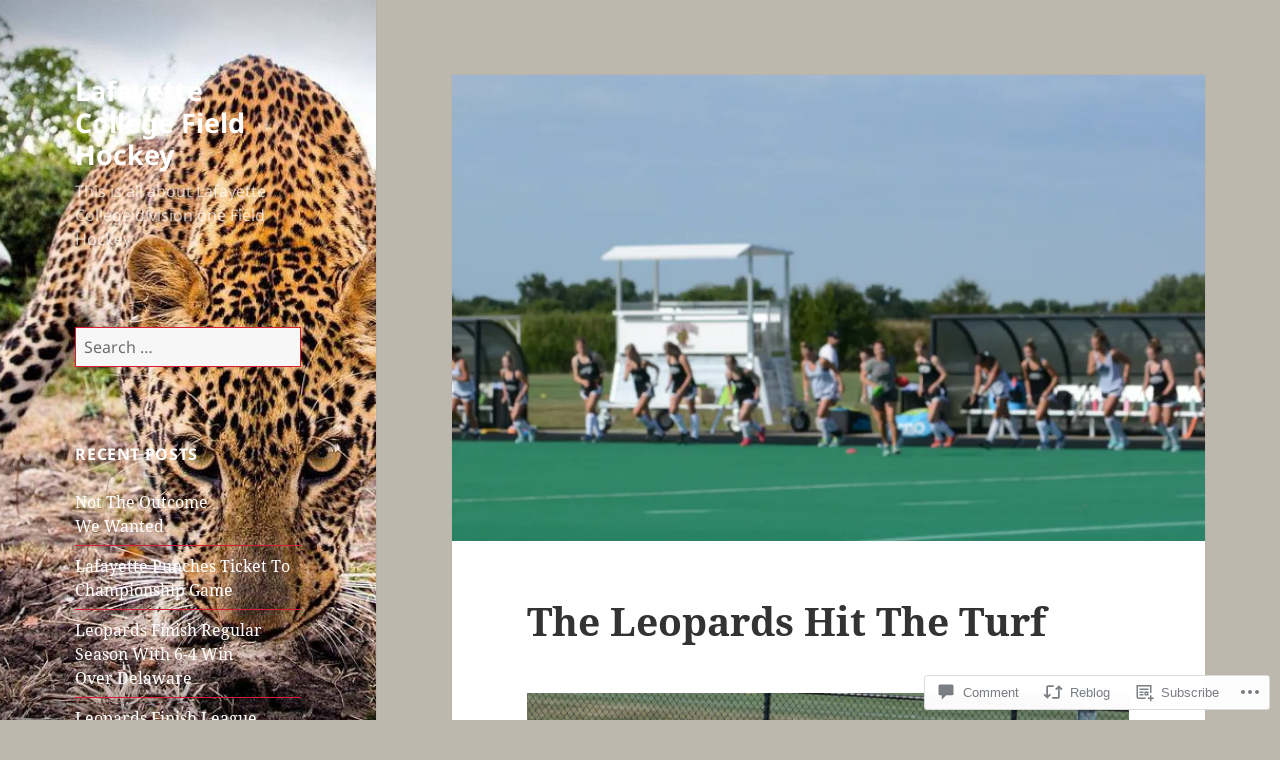

--- FILE ---
content_type: text/html; charset=UTF-8
request_url: https://lafayettefieldhockey.com/2022/08/11/the-leopards-hit-the-turf/
body_size: 30328
content:
<!DOCTYPE html>
<html lang="en" class="no-js">
<head>
	<meta charset="UTF-8">
	<meta name="viewport" content="width=device-width, initial-scale=1.0">
	<link rel="profile" href="https://gmpg.org/xfn/11">
	<link rel="pingback" href="https://lafayettefieldhockey.com/xmlrpc.php">
	<script>(function(html){html.className = html.className.replace(/\bno-js\b/,'js')})(document.documentElement);</script>
<title>The Leopards Hit The Turf &#8211; Lafayette College Field Hockey</title>
<meta name='robots' content='max-image-preview:large' />

<!-- Async WordPress.com Remote Login -->
<script id="wpcom_remote_login_js">
var wpcom_remote_login_extra_auth = '';
function wpcom_remote_login_remove_dom_node_id( element_id ) {
	var dom_node = document.getElementById( element_id );
	if ( dom_node ) { dom_node.parentNode.removeChild( dom_node ); }
}
function wpcom_remote_login_remove_dom_node_classes( class_name ) {
	var dom_nodes = document.querySelectorAll( '.' + class_name );
	for ( var i = 0; i < dom_nodes.length; i++ ) {
		dom_nodes[ i ].parentNode.removeChild( dom_nodes[ i ] );
	}
}
function wpcom_remote_login_final_cleanup() {
	wpcom_remote_login_remove_dom_node_classes( "wpcom_remote_login_msg" );
	wpcom_remote_login_remove_dom_node_id( "wpcom_remote_login_key" );
	wpcom_remote_login_remove_dom_node_id( "wpcom_remote_login_validate" );
	wpcom_remote_login_remove_dom_node_id( "wpcom_remote_login_js" );
	wpcom_remote_login_remove_dom_node_id( "wpcom_request_access_iframe" );
	wpcom_remote_login_remove_dom_node_id( "wpcom_request_access_styles" );
}

// Watch for messages back from the remote login
window.addEventListener( "message", function( e ) {
	if ( e.origin === "https://r-login.wordpress.com" ) {
		var data = {};
		try {
			data = JSON.parse( e.data );
		} catch( e ) {
			wpcom_remote_login_final_cleanup();
			return;
		}

		if ( data.msg === 'LOGIN' ) {
			// Clean up the login check iframe
			wpcom_remote_login_remove_dom_node_id( "wpcom_remote_login_key" );

			var id_regex = new RegExp( /^[0-9]+$/ );
			var token_regex = new RegExp( /^.*|.*|.*$/ );
			if (
				token_regex.test( data.token )
				&& id_regex.test( data.wpcomid )
			) {
				// We have everything we need to ask for a login
				var script = document.createElement( "script" );
				script.setAttribute( "id", "wpcom_remote_login_validate" );
				script.src = '/remote-login.php?wpcom_remote_login=validate'
					+ '&wpcomid=' + data.wpcomid
					+ '&token=' + encodeURIComponent( data.token )
					+ '&host=' + window.location.protocol
					+ '//' + window.location.hostname
					+ '&postid=12323'
					+ '&is_singular=1';
				document.body.appendChild( script );
			}

			return;
		}

		// Safari ITP, not logged in, so redirect
		if ( data.msg === 'LOGIN-REDIRECT' ) {
			window.location = 'https://wordpress.com/log-in?redirect_to=' + window.location.href;
			return;
		}

		// Safari ITP, storage access failed, remove the request
		if ( data.msg === 'LOGIN-REMOVE' ) {
			var css_zap = 'html { -webkit-transition: margin-top 1s; transition: margin-top 1s; } /* 9001 */ html { margin-top: 0 !important; } * html body { margin-top: 0 !important; } @media screen and ( max-width: 782px ) { html { margin-top: 0 !important; } * html body { margin-top: 0 !important; } }';
			var style_zap = document.createElement( 'style' );
			style_zap.type = 'text/css';
			style_zap.appendChild( document.createTextNode( css_zap ) );
			document.body.appendChild( style_zap );

			var e = document.getElementById( 'wpcom_request_access_iframe' );
			e.parentNode.removeChild( e );

			document.cookie = 'wordpress_com_login_access=denied; path=/; max-age=31536000';

			return;
		}

		// Safari ITP
		if ( data.msg === 'REQUEST_ACCESS' ) {
			console.log( 'request access: safari' );

			// Check ITP iframe enable/disable knob
			if ( wpcom_remote_login_extra_auth !== 'safari_itp_iframe' ) {
				return;
			}

			// If we are in a "private window" there is no ITP.
			var private_window = false;
			try {
				var opendb = window.openDatabase( null, null, null, null );
			} catch( e ) {
				private_window = true;
			}

			if ( private_window ) {
				console.log( 'private window' );
				return;
			}

			var iframe = document.createElement( 'iframe' );
			iframe.id = 'wpcom_request_access_iframe';
			iframe.setAttribute( 'scrolling', 'no' );
			iframe.setAttribute( 'sandbox', 'allow-storage-access-by-user-activation allow-scripts allow-same-origin allow-top-navigation-by-user-activation' );
			iframe.src = 'https://r-login.wordpress.com/remote-login.php?wpcom_remote_login=request_access&origin=' + encodeURIComponent( data.origin ) + '&wpcomid=' + encodeURIComponent( data.wpcomid );

			var css = 'html { -webkit-transition: margin-top 1s; transition: margin-top 1s; } /* 9001 */ html { margin-top: 46px !important; } * html body { margin-top: 46px !important; } @media screen and ( max-width: 660px ) { html { margin-top: 71px !important; } * html body { margin-top: 71px !important; } #wpcom_request_access_iframe { display: block; height: 71px !important; } } #wpcom_request_access_iframe { border: 0px; height: 46px; position: fixed; top: 0; left: 0; width: 100%; min-width: 100%; z-index: 99999; background: #23282d; } ';

			var style = document.createElement( 'style' );
			style.type = 'text/css';
			style.id = 'wpcom_request_access_styles';
			style.appendChild( document.createTextNode( css ) );
			document.body.appendChild( style );

			document.body.appendChild( iframe );
		}

		if ( data.msg === 'DONE' ) {
			wpcom_remote_login_final_cleanup();
		}
	}
}, false );

// Inject the remote login iframe after the page has had a chance to load
// more critical resources
window.addEventListener( "DOMContentLoaded", function( e ) {
	var iframe = document.createElement( "iframe" );
	iframe.style.display = "none";
	iframe.setAttribute( "scrolling", "no" );
	iframe.setAttribute( "id", "wpcom_remote_login_key" );
	iframe.src = "https://r-login.wordpress.com/remote-login.php"
		+ "?wpcom_remote_login=key"
		+ "&origin=aHR0cHM6Ly9sYWZheWV0dGVmaWVsZGhvY2tleS5jb20%3D"
		+ "&wpcomid=92641899"
		+ "&time=" + Math.floor( Date.now() / 1000 );
	document.body.appendChild( iframe );
}, false );
</script>
<link rel='dns-prefetch' href='//s0.wp.com' />
<link rel='dns-prefetch' href='//widgets.wp.com' />
<link rel='dns-prefetch' href='//wordpress.com' />
<link rel="alternate" type="application/rss+xml" title="Lafayette College Field Hockey &raquo; Feed" href="https://lafayettefieldhockey.com/feed/" />
<link rel="alternate" type="application/rss+xml" title="Lafayette College Field Hockey &raquo; Comments Feed" href="https://lafayettefieldhockey.com/comments/feed/" />
<link rel="alternate" type="application/rss+xml" title="Lafayette College Field Hockey &raquo; The Leopards Hit The&nbsp;Turf Comments Feed" href="https://lafayettefieldhockey.com/2022/08/11/the-leopards-hit-the-turf/feed/" />
	<script type="text/javascript">
		/* <![CDATA[ */
		function addLoadEvent(func) {
			var oldonload = window.onload;
			if (typeof window.onload != 'function') {
				window.onload = func;
			} else {
				window.onload = function () {
					oldonload();
					func();
				}
			}
		}
		/* ]]> */
	</script>
	<link crossorigin='anonymous' rel='stylesheet' id='all-css-0-1' href='/_static/??/wp-content/mu-plugins/jetpack-plugin/sun/modules/theme-tools/compat/twentyfifteen.css,/wp-content/mu-plugins/likes/jetpack-likes.css?m=1753279645j&cssminify=yes' type='text/css' media='all' />
<style id='wp-emoji-styles-inline-css'>

	img.wp-smiley, img.emoji {
		display: inline !important;
		border: none !important;
		box-shadow: none !important;
		height: 1em !important;
		width: 1em !important;
		margin: 0 0.07em !important;
		vertical-align: -0.1em !important;
		background: none !important;
		padding: 0 !important;
	}
/*# sourceURL=wp-emoji-styles-inline-css */
</style>
<link crossorigin='anonymous' rel='stylesheet' id='all-css-2-1' href='/wp-content/plugins/gutenberg-core/v22.2.0/build/styles/block-library/style.css?m=1764855221i&cssminify=yes' type='text/css' media='all' />
<style id='wp-block-library-inline-css'>
.has-text-align-justify {
	text-align:justify;
}
.has-text-align-justify{text-align:justify;}

/*# sourceURL=wp-block-library-inline-css */
</style><style id='wp-block-paragraph-inline-css'>
.is-small-text{font-size:.875em}.is-regular-text{font-size:1em}.is-large-text{font-size:2.25em}.is-larger-text{font-size:3em}.has-drop-cap:not(:focus):first-letter{float:left;font-size:8.4em;font-style:normal;font-weight:100;line-height:.68;margin:.05em .1em 0 0;text-transform:uppercase}body.rtl .has-drop-cap:not(:focus):first-letter{float:none;margin-left:.1em}p.has-drop-cap.has-background{overflow:hidden}:root :where(p.has-background){padding:1.25em 2.375em}:where(p.has-text-color:not(.has-link-color)) a{color:inherit}p.has-text-align-left[style*="writing-mode:vertical-lr"],p.has-text-align-right[style*="writing-mode:vertical-rl"]{rotate:180deg}
/*# sourceURL=/wp-content/plugins/gutenberg-core/v22.2.0/build/styles/block-library/paragraph/style.css */
</style>
<style id='wp-block-image-inline-css'>
.wp-block-image>a,.wp-block-image>figure>a{display:inline-block}.wp-block-image img{box-sizing:border-box;height:auto;max-width:100%;vertical-align:bottom}@media not (prefers-reduced-motion){.wp-block-image img.hide{visibility:hidden}.wp-block-image img.show{animation:show-content-image .4s}}.wp-block-image[style*=border-radius] img,.wp-block-image[style*=border-radius]>a{border-radius:inherit}.wp-block-image.has-custom-border img{box-sizing:border-box}.wp-block-image.aligncenter{text-align:center}.wp-block-image.alignfull>a,.wp-block-image.alignwide>a{width:100%}.wp-block-image.alignfull img,.wp-block-image.alignwide img{height:auto;width:100%}.wp-block-image .aligncenter,.wp-block-image .alignleft,.wp-block-image .alignright,.wp-block-image.aligncenter,.wp-block-image.alignleft,.wp-block-image.alignright{display:table}.wp-block-image .aligncenter>figcaption,.wp-block-image .alignleft>figcaption,.wp-block-image .alignright>figcaption,.wp-block-image.aligncenter>figcaption,.wp-block-image.alignleft>figcaption,.wp-block-image.alignright>figcaption{caption-side:bottom;display:table-caption}.wp-block-image .alignleft{float:left;margin:.5em 1em .5em 0}.wp-block-image .alignright{float:right;margin:.5em 0 .5em 1em}.wp-block-image .aligncenter{margin-left:auto;margin-right:auto}.wp-block-image :where(figcaption){margin-bottom:1em;margin-top:.5em}.wp-block-image.is-style-circle-mask img{border-radius:9999px}@supports ((-webkit-mask-image:none) or (mask-image:none)) or (-webkit-mask-image:none){.wp-block-image.is-style-circle-mask img{border-radius:0;-webkit-mask-image:url('data:image/svg+xml;utf8,<svg viewBox="0 0 100 100" xmlns="http://www.w3.org/2000/svg"><circle cx="50" cy="50" r="50"/></svg>');mask-image:url('data:image/svg+xml;utf8,<svg viewBox="0 0 100 100" xmlns="http://www.w3.org/2000/svg"><circle cx="50" cy="50" r="50"/></svg>');mask-mode:alpha;-webkit-mask-position:center;mask-position:center;-webkit-mask-repeat:no-repeat;mask-repeat:no-repeat;-webkit-mask-size:contain;mask-size:contain}}:root :where(.wp-block-image.is-style-rounded img,.wp-block-image .is-style-rounded img){border-radius:9999px}.wp-block-image figure{margin:0}.wp-lightbox-container{display:flex;flex-direction:column;position:relative}.wp-lightbox-container img{cursor:zoom-in}.wp-lightbox-container img:hover+button{opacity:1}.wp-lightbox-container button{align-items:center;backdrop-filter:blur(16px) saturate(180%);background-color:#5a5a5a40;border:none;border-radius:4px;cursor:zoom-in;display:flex;height:20px;justify-content:center;opacity:0;padding:0;position:absolute;right:16px;text-align:center;top:16px;width:20px;z-index:100}@media not (prefers-reduced-motion){.wp-lightbox-container button{transition:opacity .2s ease}}.wp-lightbox-container button:focus-visible{outline:3px auto #5a5a5a40;outline:3px auto -webkit-focus-ring-color;outline-offset:3px}.wp-lightbox-container button:hover{cursor:pointer;opacity:1}.wp-lightbox-container button:focus{opacity:1}.wp-lightbox-container button:focus,.wp-lightbox-container button:hover,.wp-lightbox-container button:not(:hover):not(:active):not(.has-background){background-color:#5a5a5a40;border:none}.wp-lightbox-overlay{box-sizing:border-box;cursor:zoom-out;height:100vh;left:0;overflow:hidden;position:fixed;top:0;visibility:hidden;width:100%;z-index:100000}.wp-lightbox-overlay .close-button{align-items:center;cursor:pointer;display:flex;justify-content:center;min-height:40px;min-width:40px;padding:0;position:absolute;right:calc(env(safe-area-inset-right) + 16px);top:calc(env(safe-area-inset-top) + 16px);z-index:5000000}.wp-lightbox-overlay .close-button:focus,.wp-lightbox-overlay .close-button:hover,.wp-lightbox-overlay .close-button:not(:hover):not(:active):not(.has-background){background:none;border:none}.wp-lightbox-overlay .lightbox-image-container{height:var(--wp--lightbox-container-height);left:50%;overflow:hidden;position:absolute;top:50%;transform:translate(-50%,-50%);transform-origin:top left;width:var(--wp--lightbox-container-width);z-index:9999999999}.wp-lightbox-overlay .wp-block-image{align-items:center;box-sizing:border-box;display:flex;height:100%;justify-content:center;margin:0;position:relative;transform-origin:0 0;width:100%;z-index:3000000}.wp-lightbox-overlay .wp-block-image img{height:var(--wp--lightbox-image-height);min-height:var(--wp--lightbox-image-height);min-width:var(--wp--lightbox-image-width);width:var(--wp--lightbox-image-width)}.wp-lightbox-overlay .wp-block-image figcaption{display:none}.wp-lightbox-overlay button{background:none;border:none}.wp-lightbox-overlay .scrim{background-color:#fff;height:100%;opacity:.9;position:absolute;width:100%;z-index:2000000}.wp-lightbox-overlay.active{visibility:visible}@media not (prefers-reduced-motion){.wp-lightbox-overlay.active{animation:turn-on-visibility .25s both}.wp-lightbox-overlay.active img{animation:turn-on-visibility .35s both}.wp-lightbox-overlay.show-closing-animation:not(.active){animation:turn-off-visibility .35s both}.wp-lightbox-overlay.show-closing-animation:not(.active) img{animation:turn-off-visibility .25s both}.wp-lightbox-overlay.zoom.active{animation:none;opacity:1;visibility:visible}.wp-lightbox-overlay.zoom.active .lightbox-image-container{animation:lightbox-zoom-in .4s}.wp-lightbox-overlay.zoom.active .lightbox-image-container img{animation:none}.wp-lightbox-overlay.zoom.active .scrim{animation:turn-on-visibility .4s forwards}.wp-lightbox-overlay.zoom.show-closing-animation:not(.active){animation:none}.wp-lightbox-overlay.zoom.show-closing-animation:not(.active) .lightbox-image-container{animation:lightbox-zoom-out .4s}.wp-lightbox-overlay.zoom.show-closing-animation:not(.active) .lightbox-image-container img{animation:none}.wp-lightbox-overlay.zoom.show-closing-animation:not(.active) .scrim{animation:turn-off-visibility .4s forwards}}@keyframes show-content-image{0%{visibility:hidden}99%{visibility:hidden}to{visibility:visible}}@keyframes turn-on-visibility{0%{opacity:0}to{opacity:1}}@keyframes turn-off-visibility{0%{opacity:1;visibility:visible}99%{opacity:0;visibility:visible}to{opacity:0;visibility:hidden}}@keyframes lightbox-zoom-in{0%{transform:translate(calc((-100vw + var(--wp--lightbox-scrollbar-width))/2 + var(--wp--lightbox-initial-left-position)),calc(-50vh + var(--wp--lightbox-initial-top-position))) scale(var(--wp--lightbox-scale))}to{transform:translate(-50%,-50%) scale(1)}}@keyframes lightbox-zoom-out{0%{transform:translate(-50%,-50%) scale(1);visibility:visible}99%{visibility:visible}to{transform:translate(calc((-100vw + var(--wp--lightbox-scrollbar-width))/2 + var(--wp--lightbox-initial-left-position)),calc(-50vh + var(--wp--lightbox-initial-top-position))) scale(var(--wp--lightbox-scale));visibility:hidden}}
/*# sourceURL=/wp-content/plugins/gutenberg-core/v22.2.0/build/styles/block-library/image/style.css */
</style>
<style id='wp-block-image-theme-inline-css'>
:root :where(.wp-block-image figcaption){color:#555;font-size:13px;text-align:center}.is-dark-theme :root :where(.wp-block-image figcaption){color:#ffffffa6}.wp-block-image{margin:0 0 1em}
/*# sourceURL=/wp-content/plugins/gutenberg-core/v22.2.0/build/styles/block-library/image/theme.css */
</style>
<style id='global-styles-inline-css'>
:root{--wp--preset--aspect-ratio--square: 1;--wp--preset--aspect-ratio--4-3: 4/3;--wp--preset--aspect-ratio--3-4: 3/4;--wp--preset--aspect-ratio--3-2: 3/2;--wp--preset--aspect-ratio--2-3: 2/3;--wp--preset--aspect-ratio--16-9: 16/9;--wp--preset--aspect-ratio--9-16: 9/16;--wp--preset--color--black: #000000;--wp--preset--color--cyan-bluish-gray: #abb8c3;--wp--preset--color--white: #fff;--wp--preset--color--pale-pink: #f78da7;--wp--preset--color--vivid-red: #cf2e2e;--wp--preset--color--luminous-vivid-orange: #ff6900;--wp--preset--color--luminous-vivid-amber: #fcb900;--wp--preset--color--light-green-cyan: #7bdcb5;--wp--preset--color--vivid-green-cyan: #00d084;--wp--preset--color--pale-cyan-blue: #8ed1fc;--wp--preset--color--vivid-cyan-blue: #0693e3;--wp--preset--color--vivid-purple: #9b51e0;--wp--preset--color--dark-gray: #111;--wp--preset--color--light-gray: #f1f1f1;--wp--preset--color--yellow: #f4ca16;--wp--preset--color--dark-brown: #352712;--wp--preset--color--medium-pink: #e53b51;--wp--preset--color--light-pink: #ffe5d1;--wp--preset--color--dark-purple: #2e2256;--wp--preset--color--purple: #674970;--wp--preset--color--blue-gray: #22313f;--wp--preset--color--bright-blue: #55c3dc;--wp--preset--color--light-blue: #e9f2f9;--wp--preset--gradient--vivid-cyan-blue-to-vivid-purple: linear-gradient(135deg,rgb(6,147,227) 0%,rgb(155,81,224) 100%);--wp--preset--gradient--light-green-cyan-to-vivid-green-cyan: linear-gradient(135deg,rgb(122,220,180) 0%,rgb(0,208,130) 100%);--wp--preset--gradient--luminous-vivid-amber-to-luminous-vivid-orange: linear-gradient(135deg,rgb(252,185,0) 0%,rgb(255,105,0) 100%);--wp--preset--gradient--luminous-vivid-orange-to-vivid-red: linear-gradient(135deg,rgb(255,105,0) 0%,rgb(207,46,46) 100%);--wp--preset--gradient--very-light-gray-to-cyan-bluish-gray: linear-gradient(135deg,rgb(238,238,238) 0%,rgb(169,184,195) 100%);--wp--preset--gradient--cool-to-warm-spectrum: linear-gradient(135deg,rgb(74,234,220) 0%,rgb(151,120,209) 20%,rgb(207,42,186) 40%,rgb(238,44,130) 60%,rgb(251,105,98) 80%,rgb(254,248,76) 100%);--wp--preset--gradient--blush-light-purple: linear-gradient(135deg,rgb(255,206,236) 0%,rgb(152,150,240) 100%);--wp--preset--gradient--blush-bordeaux: linear-gradient(135deg,rgb(254,205,165) 0%,rgb(254,45,45) 50%,rgb(107,0,62) 100%);--wp--preset--gradient--luminous-dusk: linear-gradient(135deg,rgb(255,203,112) 0%,rgb(199,81,192) 50%,rgb(65,88,208) 100%);--wp--preset--gradient--pale-ocean: linear-gradient(135deg,rgb(255,245,203) 0%,rgb(182,227,212) 50%,rgb(51,167,181) 100%);--wp--preset--gradient--electric-grass: linear-gradient(135deg,rgb(202,248,128) 0%,rgb(113,206,126) 100%);--wp--preset--gradient--midnight: linear-gradient(135deg,rgb(2,3,129) 0%,rgb(40,116,252) 100%);--wp--preset--gradient--dark-gray-gradient-gradient: linear-gradient(90deg, rgba(17,17,17,1) 0%, rgba(42,42,42,1) 100%);--wp--preset--gradient--light-gray-gradient: linear-gradient(90deg, rgba(241,241,241,1) 0%, rgba(215,215,215,1) 100%);--wp--preset--gradient--white-gradient: linear-gradient(90deg, rgba(255,255,255,1) 0%, rgba(230,230,230,1) 100%);--wp--preset--gradient--yellow-gradient: linear-gradient(90deg, rgba(244,202,22,1) 0%, rgba(205,168,10,1) 100%);--wp--preset--gradient--dark-brown-gradient: linear-gradient(90deg, rgba(53,39,18,1) 0%, rgba(91,67,31,1) 100%);--wp--preset--gradient--medium-pink-gradient: linear-gradient(90deg, rgba(229,59,81,1) 0%, rgba(209,28,51,1) 100%);--wp--preset--gradient--light-pink-gradient: linear-gradient(90deg, rgba(255,229,209,1) 0%, rgba(255,200,158,1) 100%);--wp--preset--gradient--dark-purple-gradient: linear-gradient(90deg, rgba(46,34,86,1) 0%, rgba(66,48,123,1) 100%);--wp--preset--gradient--purple-gradient: linear-gradient(90deg, rgba(103,73,112,1) 0%, rgba(131,93,143,1) 100%);--wp--preset--gradient--blue-gray-gradient: linear-gradient(90deg, rgba(34,49,63,1) 0%, rgba(52,75,96,1) 100%);--wp--preset--gradient--bright-blue-gradient: linear-gradient(90deg, rgba(85,195,220,1) 0%, rgba(43,180,211,1) 100%);--wp--preset--gradient--light-blue-gradient: linear-gradient(90deg, rgba(233,242,249,1) 0%, rgba(193,218,238,1) 100%);--wp--preset--font-size--small: 13px;--wp--preset--font-size--medium: 20px;--wp--preset--font-size--large: 36px;--wp--preset--font-size--x-large: 42px;--wp--preset--font-family--albert-sans: 'Albert Sans', sans-serif;--wp--preset--font-family--alegreya: Alegreya, serif;--wp--preset--font-family--arvo: Arvo, serif;--wp--preset--font-family--bodoni-moda: 'Bodoni Moda', serif;--wp--preset--font-family--bricolage-grotesque: 'Bricolage Grotesque', sans-serif;--wp--preset--font-family--cabin: Cabin, sans-serif;--wp--preset--font-family--chivo: Chivo, sans-serif;--wp--preset--font-family--commissioner: Commissioner, sans-serif;--wp--preset--font-family--cormorant: Cormorant, serif;--wp--preset--font-family--courier-prime: 'Courier Prime', monospace;--wp--preset--font-family--crimson-pro: 'Crimson Pro', serif;--wp--preset--font-family--dm-mono: 'DM Mono', monospace;--wp--preset--font-family--dm-sans: 'DM Sans', sans-serif;--wp--preset--font-family--dm-serif-display: 'DM Serif Display', serif;--wp--preset--font-family--domine: Domine, serif;--wp--preset--font-family--eb-garamond: 'EB Garamond', serif;--wp--preset--font-family--epilogue: Epilogue, sans-serif;--wp--preset--font-family--fahkwang: Fahkwang, sans-serif;--wp--preset--font-family--figtree: Figtree, sans-serif;--wp--preset--font-family--fira-sans: 'Fira Sans', sans-serif;--wp--preset--font-family--fjalla-one: 'Fjalla One', sans-serif;--wp--preset--font-family--fraunces: Fraunces, serif;--wp--preset--font-family--gabarito: Gabarito, system-ui;--wp--preset--font-family--ibm-plex-mono: 'IBM Plex Mono', monospace;--wp--preset--font-family--ibm-plex-sans: 'IBM Plex Sans', sans-serif;--wp--preset--font-family--ibarra-real-nova: 'Ibarra Real Nova', serif;--wp--preset--font-family--instrument-serif: 'Instrument Serif', serif;--wp--preset--font-family--inter: Inter, sans-serif;--wp--preset--font-family--josefin-sans: 'Josefin Sans', sans-serif;--wp--preset--font-family--jost: Jost, sans-serif;--wp--preset--font-family--libre-baskerville: 'Libre Baskerville', serif;--wp--preset--font-family--libre-franklin: 'Libre Franklin', sans-serif;--wp--preset--font-family--literata: Literata, serif;--wp--preset--font-family--lora: Lora, serif;--wp--preset--font-family--merriweather: Merriweather, serif;--wp--preset--font-family--montserrat: Montserrat, sans-serif;--wp--preset--font-family--newsreader: Newsreader, serif;--wp--preset--font-family--noto-sans-mono: 'Noto Sans Mono', sans-serif;--wp--preset--font-family--nunito: Nunito, sans-serif;--wp--preset--font-family--open-sans: 'Open Sans', sans-serif;--wp--preset--font-family--overpass: Overpass, sans-serif;--wp--preset--font-family--pt-serif: 'PT Serif', serif;--wp--preset--font-family--petrona: Petrona, serif;--wp--preset--font-family--piazzolla: Piazzolla, serif;--wp--preset--font-family--playfair-display: 'Playfair Display', serif;--wp--preset--font-family--plus-jakarta-sans: 'Plus Jakarta Sans', sans-serif;--wp--preset--font-family--poppins: Poppins, sans-serif;--wp--preset--font-family--raleway: Raleway, sans-serif;--wp--preset--font-family--roboto: Roboto, sans-serif;--wp--preset--font-family--roboto-slab: 'Roboto Slab', serif;--wp--preset--font-family--rubik: Rubik, sans-serif;--wp--preset--font-family--rufina: Rufina, serif;--wp--preset--font-family--sora: Sora, sans-serif;--wp--preset--font-family--source-sans-3: 'Source Sans 3', sans-serif;--wp--preset--font-family--source-serif-4: 'Source Serif 4', serif;--wp--preset--font-family--space-mono: 'Space Mono', monospace;--wp--preset--font-family--syne: Syne, sans-serif;--wp--preset--font-family--texturina: Texturina, serif;--wp--preset--font-family--urbanist: Urbanist, sans-serif;--wp--preset--font-family--work-sans: 'Work Sans', sans-serif;--wp--preset--spacing--20: 0.44rem;--wp--preset--spacing--30: 0.67rem;--wp--preset--spacing--40: 1rem;--wp--preset--spacing--50: 1.5rem;--wp--preset--spacing--60: 2.25rem;--wp--preset--spacing--70: 3.38rem;--wp--preset--spacing--80: 5.06rem;--wp--preset--shadow--natural: 6px 6px 9px rgba(0, 0, 0, 0.2);--wp--preset--shadow--deep: 12px 12px 50px rgba(0, 0, 0, 0.4);--wp--preset--shadow--sharp: 6px 6px 0px rgba(0, 0, 0, 0.2);--wp--preset--shadow--outlined: 6px 6px 0px -3px rgb(255, 255, 255), 6px 6px rgb(0, 0, 0);--wp--preset--shadow--crisp: 6px 6px 0px rgb(0, 0, 0);}:where(.is-layout-flex){gap: 0.5em;}:where(.is-layout-grid){gap: 0.5em;}body .is-layout-flex{display: flex;}.is-layout-flex{flex-wrap: wrap;align-items: center;}.is-layout-flex > :is(*, div){margin: 0;}body .is-layout-grid{display: grid;}.is-layout-grid > :is(*, div){margin: 0;}:where(.wp-block-columns.is-layout-flex){gap: 2em;}:where(.wp-block-columns.is-layout-grid){gap: 2em;}:where(.wp-block-post-template.is-layout-flex){gap: 1.25em;}:where(.wp-block-post-template.is-layout-grid){gap: 1.25em;}.has-black-color{color: var(--wp--preset--color--black) !important;}.has-cyan-bluish-gray-color{color: var(--wp--preset--color--cyan-bluish-gray) !important;}.has-white-color{color: var(--wp--preset--color--white) !important;}.has-pale-pink-color{color: var(--wp--preset--color--pale-pink) !important;}.has-vivid-red-color{color: var(--wp--preset--color--vivid-red) !important;}.has-luminous-vivid-orange-color{color: var(--wp--preset--color--luminous-vivid-orange) !important;}.has-luminous-vivid-amber-color{color: var(--wp--preset--color--luminous-vivid-amber) !important;}.has-light-green-cyan-color{color: var(--wp--preset--color--light-green-cyan) !important;}.has-vivid-green-cyan-color{color: var(--wp--preset--color--vivid-green-cyan) !important;}.has-pale-cyan-blue-color{color: var(--wp--preset--color--pale-cyan-blue) !important;}.has-vivid-cyan-blue-color{color: var(--wp--preset--color--vivid-cyan-blue) !important;}.has-vivid-purple-color{color: var(--wp--preset--color--vivid-purple) !important;}.has-black-background-color{background-color: var(--wp--preset--color--black) !important;}.has-cyan-bluish-gray-background-color{background-color: var(--wp--preset--color--cyan-bluish-gray) !important;}.has-white-background-color{background-color: var(--wp--preset--color--white) !important;}.has-pale-pink-background-color{background-color: var(--wp--preset--color--pale-pink) !important;}.has-vivid-red-background-color{background-color: var(--wp--preset--color--vivid-red) !important;}.has-luminous-vivid-orange-background-color{background-color: var(--wp--preset--color--luminous-vivid-orange) !important;}.has-luminous-vivid-amber-background-color{background-color: var(--wp--preset--color--luminous-vivid-amber) !important;}.has-light-green-cyan-background-color{background-color: var(--wp--preset--color--light-green-cyan) !important;}.has-vivid-green-cyan-background-color{background-color: var(--wp--preset--color--vivid-green-cyan) !important;}.has-pale-cyan-blue-background-color{background-color: var(--wp--preset--color--pale-cyan-blue) !important;}.has-vivid-cyan-blue-background-color{background-color: var(--wp--preset--color--vivid-cyan-blue) !important;}.has-vivid-purple-background-color{background-color: var(--wp--preset--color--vivid-purple) !important;}.has-black-border-color{border-color: var(--wp--preset--color--black) !important;}.has-cyan-bluish-gray-border-color{border-color: var(--wp--preset--color--cyan-bluish-gray) !important;}.has-white-border-color{border-color: var(--wp--preset--color--white) !important;}.has-pale-pink-border-color{border-color: var(--wp--preset--color--pale-pink) !important;}.has-vivid-red-border-color{border-color: var(--wp--preset--color--vivid-red) !important;}.has-luminous-vivid-orange-border-color{border-color: var(--wp--preset--color--luminous-vivid-orange) !important;}.has-luminous-vivid-amber-border-color{border-color: var(--wp--preset--color--luminous-vivid-amber) !important;}.has-light-green-cyan-border-color{border-color: var(--wp--preset--color--light-green-cyan) !important;}.has-vivid-green-cyan-border-color{border-color: var(--wp--preset--color--vivid-green-cyan) !important;}.has-pale-cyan-blue-border-color{border-color: var(--wp--preset--color--pale-cyan-blue) !important;}.has-vivid-cyan-blue-border-color{border-color: var(--wp--preset--color--vivid-cyan-blue) !important;}.has-vivid-purple-border-color{border-color: var(--wp--preset--color--vivid-purple) !important;}.has-vivid-cyan-blue-to-vivid-purple-gradient-background{background: var(--wp--preset--gradient--vivid-cyan-blue-to-vivid-purple) !important;}.has-light-green-cyan-to-vivid-green-cyan-gradient-background{background: var(--wp--preset--gradient--light-green-cyan-to-vivid-green-cyan) !important;}.has-luminous-vivid-amber-to-luminous-vivid-orange-gradient-background{background: var(--wp--preset--gradient--luminous-vivid-amber-to-luminous-vivid-orange) !important;}.has-luminous-vivid-orange-to-vivid-red-gradient-background{background: var(--wp--preset--gradient--luminous-vivid-orange-to-vivid-red) !important;}.has-very-light-gray-to-cyan-bluish-gray-gradient-background{background: var(--wp--preset--gradient--very-light-gray-to-cyan-bluish-gray) !important;}.has-cool-to-warm-spectrum-gradient-background{background: var(--wp--preset--gradient--cool-to-warm-spectrum) !important;}.has-blush-light-purple-gradient-background{background: var(--wp--preset--gradient--blush-light-purple) !important;}.has-blush-bordeaux-gradient-background{background: var(--wp--preset--gradient--blush-bordeaux) !important;}.has-luminous-dusk-gradient-background{background: var(--wp--preset--gradient--luminous-dusk) !important;}.has-pale-ocean-gradient-background{background: var(--wp--preset--gradient--pale-ocean) !important;}.has-electric-grass-gradient-background{background: var(--wp--preset--gradient--electric-grass) !important;}.has-midnight-gradient-background{background: var(--wp--preset--gradient--midnight) !important;}.has-small-font-size{font-size: var(--wp--preset--font-size--small) !important;}.has-medium-font-size{font-size: var(--wp--preset--font-size--medium) !important;}.has-large-font-size{font-size: var(--wp--preset--font-size--large) !important;}.has-x-large-font-size{font-size: var(--wp--preset--font-size--x-large) !important;}.has-albert-sans-font-family{font-family: var(--wp--preset--font-family--albert-sans) !important;}.has-alegreya-font-family{font-family: var(--wp--preset--font-family--alegreya) !important;}.has-arvo-font-family{font-family: var(--wp--preset--font-family--arvo) !important;}.has-bodoni-moda-font-family{font-family: var(--wp--preset--font-family--bodoni-moda) !important;}.has-bricolage-grotesque-font-family{font-family: var(--wp--preset--font-family--bricolage-grotesque) !important;}.has-cabin-font-family{font-family: var(--wp--preset--font-family--cabin) !important;}.has-chivo-font-family{font-family: var(--wp--preset--font-family--chivo) !important;}.has-commissioner-font-family{font-family: var(--wp--preset--font-family--commissioner) !important;}.has-cormorant-font-family{font-family: var(--wp--preset--font-family--cormorant) !important;}.has-courier-prime-font-family{font-family: var(--wp--preset--font-family--courier-prime) !important;}.has-crimson-pro-font-family{font-family: var(--wp--preset--font-family--crimson-pro) !important;}.has-dm-mono-font-family{font-family: var(--wp--preset--font-family--dm-mono) !important;}.has-dm-sans-font-family{font-family: var(--wp--preset--font-family--dm-sans) !important;}.has-dm-serif-display-font-family{font-family: var(--wp--preset--font-family--dm-serif-display) !important;}.has-domine-font-family{font-family: var(--wp--preset--font-family--domine) !important;}.has-eb-garamond-font-family{font-family: var(--wp--preset--font-family--eb-garamond) !important;}.has-epilogue-font-family{font-family: var(--wp--preset--font-family--epilogue) !important;}.has-fahkwang-font-family{font-family: var(--wp--preset--font-family--fahkwang) !important;}.has-figtree-font-family{font-family: var(--wp--preset--font-family--figtree) !important;}.has-fira-sans-font-family{font-family: var(--wp--preset--font-family--fira-sans) !important;}.has-fjalla-one-font-family{font-family: var(--wp--preset--font-family--fjalla-one) !important;}.has-fraunces-font-family{font-family: var(--wp--preset--font-family--fraunces) !important;}.has-gabarito-font-family{font-family: var(--wp--preset--font-family--gabarito) !important;}.has-ibm-plex-mono-font-family{font-family: var(--wp--preset--font-family--ibm-plex-mono) !important;}.has-ibm-plex-sans-font-family{font-family: var(--wp--preset--font-family--ibm-plex-sans) !important;}.has-ibarra-real-nova-font-family{font-family: var(--wp--preset--font-family--ibarra-real-nova) !important;}.has-instrument-serif-font-family{font-family: var(--wp--preset--font-family--instrument-serif) !important;}.has-inter-font-family{font-family: var(--wp--preset--font-family--inter) !important;}.has-josefin-sans-font-family{font-family: var(--wp--preset--font-family--josefin-sans) !important;}.has-jost-font-family{font-family: var(--wp--preset--font-family--jost) !important;}.has-libre-baskerville-font-family{font-family: var(--wp--preset--font-family--libre-baskerville) !important;}.has-libre-franklin-font-family{font-family: var(--wp--preset--font-family--libre-franklin) !important;}.has-literata-font-family{font-family: var(--wp--preset--font-family--literata) !important;}.has-lora-font-family{font-family: var(--wp--preset--font-family--lora) !important;}.has-merriweather-font-family{font-family: var(--wp--preset--font-family--merriweather) !important;}.has-montserrat-font-family{font-family: var(--wp--preset--font-family--montserrat) !important;}.has-newsreader-font-family{font-family: var(--wp--preset--font-family--newsreader) !important;}.has-noto-sans-mono-font-family{font-family: var(--wp--preset--font-family--noto-sans-mono) !important;}.has-nunito-font-family{font-family: var(--wp--preset--font-family--nunito) !important;}.has-open-sans-font-family{font-family: var(--wp--preset--font-family--open-sans) !important;}.has-overpass-font-family{font-family: var(--wp--preset--font-family--overpass) !important;}.has-pt-serif-font-family{font-family: var(--wp--preset--font-family--pt-serif) !important;}.has-petrona-font-family{font-family: var(--wp--preset--font-family--petrona) !important;}.has-piazzolla-font-family{font-family: var(--wp--preset--font-family--piazzolla) !important;}.has-playfair-display-font-family{font-family: var(--wp--preset--font-family--playfair-display) !important;}.has-plus-jakarta-sans-font-family{font-family: var(--wp--preset--font-family--plus-jakarta-sans) !important;}.has-poppins-font-family{font-family: var(--wp--preset--font-family--poppins) !important;}.has-raleway-font-family{font-family: var(--wp--preset--font-family--raleway) !important;}.has-roboto-font-family{font-family: var(--wp--preset--font-family--roboto) !important;}.has-roboto-slab-font-family{font-family: var(--wp--preset--font-family--roboto-slab) !important;}.has-rubik-font-family{font-family: var(--wp--preset--font-family--rubik) !important;}.has-rufina-font-family{font-family: var(--wp--preset--font-family--rufina) !important;}.has-sora-font-family{font-family: var(--wp--preset--font-family--sora) !important;}.has-source-sans-3-font-family{font-family: var(--wp--preset--font-family--source-sans-3) !important;}.has-source-serif-4-font-family{font-family: var(--wp--preset--font-family--source-serif-4) !important;}.has-space-mono-font-family{font-family: var(--wp--preset--font-family--space-mono) !important;}.has-syne-font-family{font-family: var(--wp--preset--font-family--syne) !important;}.has-texturina-font-family{font-family: var(--wp--preset--font-family--texturina) !important;}.has-urbanist-font-family{font-family: var(--wp--preset--font-family--urbanist) !important;}.has-work-sans-font-family{font-family: var(--wp--preset--font-family--work-sans) !important;}
/*# sourceURL=global-styles-inline-css */
</style>

<style id='classic-theme-styles-inline-css'>
/*! This file is auto-generated */
.wp-block-button__link{color:#fff;background-color:#32373c;border-radius:9999px;box-shadow:none;text-decoration:none;padding:calc(.667em + 2px) calc(1.333em + 2px);font-size:1.125em}.wp-block-file__button{background:#32373c;color:#fff;text-decoration:none}
/*# sourceURL=/wp-includes/css/classic-themes.min.css */
</style>
<link crossorigin='anonymous' rel='stylesheet' id='all-css-4-1' href='/_static/??[base64]/f/NV/HKZh/BzH99MVEMJ9yw==&cssminify=yes' type='text/css' media='all' />
<link rel='stylesheet' id='verbum-gutenberg-css-css' href='https://widgets.wp.com/verbum-block-editor/block-editor.css?ver=1738686361' media='all' />
<link crossorigin='anonymous' rel='stylesheet' id='all-css-6-1' href='/_static/??-eJyVUNtOwzAM/SGCBeyiPSA+BWWVE7wmTlS7qvb3c9ppDJim8eZz4nOJYaquK6zICnl0NY2RWKArORvlEvVoSH4xz8Y8AQEXJVPLZVgerjz1C7M51HEPOhlxDBQUkcGLoAoE25vlxYlnaQXELRAHCgsmbt4lefV/Aq5KH1Cr7/ozBhkZPk0KEdm85p43x8dLix4TPr7e7rZPpev/EdE0c4ybqt383n8HNPNoY5xV3/CeKGJxVskrFf4BXEiehib9yO8v2/Xb63a3Wa0PJ8mYz2o=&cssminify=yes' type='text/css' media='all' />
<style id='twentyfifteen-style-inline-css'>

			.post-navigation .nav-previous { background-image: url(https://lafayettefieldhockey.com/wp-content/uploads/2021/12/dsc_9607.jpg?w=825&#038;h=510&#038;crop=1); }
			.post-navigation .nav-previous .post-title, .post-navigation .nav-previous a:hover .post-title, .post-navigation .nav-previous .meta-nav { color: #fff; }
			.post-navigation .nav-previous a:before { background-color: rgba(0, 0, 0, 0.4); }
		
			.post-navigation .nav-next { background-image: url(https://lafayettefieldhockey.com/wp-content/uploads/2022/08/smartcrop-12.jpeg?w=825&#038;h=510&#038;crop=1); border-top: 0; }
			.post-navigation .nav-next .post-title, .post-navigation .nav-next a:hover .post-title, .post-navigation .nav-next .meta-nav { color: #fff; }
			.post-navigation .nav-next a:before { background-color: rgba(0, 0, 0, 0.4); }
		
/*# sourceURL=twentyfifteen-style-inline-css */
</style>
<style id='jetpack-global-styles-frontend-style-inline-css'>
:root { --font-headings: unset; --font-base: unset; --font-headings-default: -apple-system,BlinkMacSystemFont,"Segoe UI",Roboto,Oxygen-Sans,Ubuntu,Cantarell,"Helvetica Neue",sans-serif; --font-base-default: -apple-system,BlinkMacSystemFont,"Segoe UI",Roboto,Oxygen-Sans,Ubuntu,Cantarell,"Helvetica Neue",sans-serif;}
/*# sourceURL=jetpack-global-styles-frontend-style-inline-css */
</style>
<link crossorigin='anonymous' rel='stylesheet' id='all-css-8-1' href='/_static/??-eJyNjcsKAjEMRX/IGtQZBxfip0hMS9sxTYppGfx7H7gRN+7ugcs5sFRHKi1Ig9Jd5R6zGMyhVaTrh8G6QFHfORhYwlvw6P39PbPENZmt4G/ROQuBKWVkxxrVvuBH1lIoz2waILJekF+HUzlupnG3nQ77YZwfuRJIaQ==&cssminify=yes' type='text/css' media='all' />
<script id="wpcom-actionbar-placeholder-js-extra">
var actionbardata = {"siteID":"92641899","postID":"12323","siteURL":"https://lafayettefieldhockey.com","xhrURL":"https://lafayettefieldhockey.com/wp-admin/admin-ajax.php","nonce":"bf8850f560","isLoggedIn":"","statusMessage":"","subsEmailDefault":"instantly","proxyScriptUrl":"https://s0.wp.com/wp-content/js/wpcom-proxy-request.js?m=1513050504i&amp;ver=20211021","shortlink":"https://wp.me/p6gIob-3cL","i18n":{"followedText":"New posts from this site will now appear in your \u003Ca href=\"https://wordpress.com/reader\"\u003EReader\u003C/a\u003E","foldBar":"Collapse this bar","unfoldBar":"Expand this bar","shortLinkCopied":"Shortlink copied to clipboard."}};
//# sourceURL=wpcom-actionbar-placeholder-js-extra
</script>
<script id="jetpack-mu-wpcom-settings-js-before">
var JETPACK_MU_WPCOM_SETTINGS = {"assetsUrl":"https://s0.wp.com/wp-content/mu-plugins/jetpack-mu-wpcom-plugin/sun/jetpack_vendor/automattic/jetpack-mu-wpcom/src/build/"};
//# sourceURL=jetpack-mu-wpcom-settings-js-before
</script>
<script crossorigin='anonymous' type='text/javascript'  src='/_static/??-eJzTLy/QTc7PK0nNK9HPKtYvyinRLSjKr6jUyyrW0QfKZeYl55SmpBaDJLMKS1OLKqGUXm5mHkFFurmZ6UWJJalQxfa5tobmRgamxgZmFpZZACbyLJI='></script>
<script id="rlt-proxy-js-after">
	rltInitialize( {"token":null,"iframeOrigins":["https:\/\/widgets.wp.com"]} );
//# sourceURL=rlt-proxy-js-after
</script>
<link rel="EditURI" type="application/rsd+xml" title="RSD" href="https://lafayettefieldhockey.wordpress.com/xmlrpc.php?rsd" />
<meta name="generator" content="WordPress.com" />
<link rel="canonical" href="https://lafayettefieldhockey.com/2022/08/11/the-leopards-hit-the-turf/" />
<link rel='shortlink' href='https://wp.me/p6gIob-3cL' />
<link rel="alternate" type="application/json+oembed" href="https://public-api.wordpress.com/oembed/?format=json&amp;url=https%3A%2F%2Flafayettefieldhockey.com%2F2022%2F08%2F11%2Fthe-leopards-hit-the-turf%2F&amp;for=wpcom-auto-discovery" /><link rel="alternate" type="application/xml+oembed" href="https://public-api.wordpress.com/oembed/?format=xml&amp;url=https%3A%2F%2Flafayettefieldhockey.com%2F2022%2F08%2F11%2Fthe-leopards-hit-the-turf%2F&amp;for=wpcom-auto-discovery" />
<!-- Jetpack Open Graph Tags -->
<meta property="og:type" content="article" />
<meta property="og:title" content="The Leopards Hit The Turf" />
<meta property="og:url" content="https://lafayettefieldhockey.com/2022/08/11/the-leopards-hit-the-turf/" />
<meta property="og:description" content="They arrived from far and wide!! They began their journey from New Zealand, Germany, the Netherlands, Canada, New Jersey, Georgia, Massachusetts, Pennsylvania, Texas, Connecticut, California, and M…" />
<meta property="article:published_time" content="2022-08-11T21:08:22+00:00" />
<meta property="article:modified_time" content="2022-08-12T10:01:33+00:00" />
<meta property="og:site_name" content="Lafayette College Field Hockey" />
<meta property="og:image" content="https://i0.wp.com/lafayettefieldhockey.com/wp-content/uploads/2022/08/dsc_9906.jpg?fit=1200%2C423&#038;ssl=1" />
<meta property="og:image:width" content="1200" />
<meta property="og:image:height" content="423" />
<meta property="og:image:alt" content="" />
<meta property="og:locale" content="en_US" />
<meta property="article:publisher" content="https://www.facebook.com/WordPresscom" />
<meta name="twitter:creator" content="@alum67" />
<meta name="twitter:site" content="@alum67" />
<meta name="twitter:text:title" content="The Leopards Hit The&nbsp;Turf" />
<meta name="twitter:image" content="https://i0.wp.com/lafayettefieldhockey.com/wp-content/uploads/2022/08/dsc_9906.jpg?fit=1200%2C423&#038;ssl=1&#038;w=640" />
<meta name="twitter:card" content="summary_large_image" />

<!-- End Jetpack Open Graph Tags -->
<link rel="shortcut icon" type="image/x-icon" href="https://s0.wp.com/i/favicon.ico?m=1713425267i" sizes="16x16 24x24 32x32 48x48" />
<link rel="icon" type="image/x-icon" href="https://s0.wp.com/i/favicon.ico?m=1713425267i" sizes="16x16 24x24 32x32 48x48" />
<link rel="apple-touch-icon" href="https://s0.wp.com/i/webclip.png?m=1713868326i" />
<link rel='openid.server' href='https://lafayettefieldhockey.com/?openidserver=1' />
<link rel='openid.delegate' href='https://lafayettefieldhockey.com/' />
<link rel="search" type="application/opensearchdescription+xml" href="https://lafayettefieldhockey.com/osd.xml" title="Lafayette College Field Hockey" />
<link rel="search" type="application/opensearchdescription+xml" href="https://s1.wp.com/opensearch.xml" title="WordPress.com" />
<meta name="theme-color" content="#f1f1f1" />
<style>.recentcomments a{display:inline !important;padding:0 !important;margin:0 !important;}</style>		<style type="text/css">
			.recentcomments a {
				display: inline !important;
				padding: 0 !important;
				margin: 0 !important;
			}

			table.recentcommentsavatartop img.avatar, table.recentcommentsavatarend img.avatar {
				border: 0px;
				margin: 0;
			}

			table.recentcommentsavatartop a, table.recentcommentsavatarend a {
				border: 0px !important;
				background-color: transparent !important;
			}

			td.recentcommentsavatarend, td.recentcommentsavatartop {
				padding: 0px 0px 1px 0px;
				margin: 0px;
			}

			td.recentcommentstextend {
				border: none !important;
				padding: 0px 0px 2px 10px;
			}

			.rtl td.recentcommentstextend {
				padding: 0px 10px 2px 0px;
			}

			td.recentcommentstexttop {
				border: none;
				padding: 0px 0px 0px 10px;
			}

			.rtl td.recentcommentstexttop {
				padding: 0px 10px 0px 0px;
			}
		</style>
		<meta name="description" content="They arrived from far and wide!! They began their journey from New Zealand, Germany, the Netherlands, Canada, New Jersey, Georgia, Massachusetts, Pennsylvania, Texas, Connecticut, California, and Maryland and landed in Easton. Now begins the hard work of becoming a team with this eclectic group of elite athletes. The Leopards got all the way to the&hellip;" />
		<style type="text/css" id="twentyfifteen-header-css">
				.site-header {

			/*
			 * No shorthand so the Customizer can override individual properties.
			 * @see https://core.trac.wordpress.org/ticket/31460
			 */
			background-image: url(https://lafayettefieldhockey.com/wp-content/uploads/2016/08/cropped-cqpfqwmwyaahaf8.jpg);
			background-repeat: no-repeat;
			background-position: 50% 50%;
			-webkit-background-size: cover;
			-moz-background-size:    cover;
			-o-background-size:      cover;
			background-size:         cover;
		}

		@media screen and (min-width: 59.6875em) {
			body:before {

				/*
				 * No shorthand so the Customizer can override individual properties.
				 * @see https://core.trac.wordpress.org/ticket/31460
				 */
				background-image: url(https://lafayettefieldhockey.com/wp-content/uploads/2016/08/cropped-cqpfqwmwyaahaf8.jpg);
				background-repeat: no-repeat;
				background-position: 100% 50%;
				-webkit-background-size: cover;
				-moz-background-size:    cover;
				-o-background-size:      cover;
				background-size:         cover;
				border-right: 0;
			}

			.site-header {
				background: transparent;
			}
		}
				</style>
		<style type="text/css" id="custom-colors-css">	.small-screen .widget button,
	.small-screen .widget input[type="button"],
	.small-screen .widget input[type="reset"],
	.small-screen .widget input[type="submit"],
	.small-screen .widget_calendar tbody a,
	.small-screen .widget_calendar tbody a:hover,
	.small-screen .widget_calendar tbody a:focus {
		color: #fff;
	}

	.small-screen .widget button,
	.small-screen .widget input[type="button"],
	.small-screen .widget input[type="reset"],
	.small-screen .widget input[type="submit"],
	.small-screen .widget_calendar tbody a {
		background-color: #333;
	}

	.small-screen .secondary a,
	.small-screen .dropdown-toggle:after,
	.small-screen .widget-title,
	.small-screen .widget blockquote cite,
	.small-screen .widget blockquote small {
		color: #333;
	}

	.small-screen .textwidget a {
		border-color: #333;
	}

	.small-screen .widget button:hover,
	.small-screen .widget button:focus,
	.small-screen .widget input[type="button"]:hover,
	.small-screen .widget input[type="button"]:focus,
	.small-screen .widget input[type="reset"]:hover,
	.small-screen .widget input[type="reset"]:focus,
	.small-screen .widget input[type="submit"]:hover,
	.small-screen .widget input[type="submit"]:focus,
	.small-screen .widget_calendar tbody a:hover,
	.small-screen .widget_calendar tbody a:focus {
		background-color: #707070;
		background-color: rgba(51, 51, 51, 0.7);
	}

	.small-screen .secondary a:hover,
	.small-screen .secondary a:focus,
	.small-screen .main-navigation .menu-item-description,
	.small-screen .widget,
	.small-screen .widget blockquote,
	.small-screen .widget .wp-caption-text,
	.small-screen .widget .gallery-caption {
		color: #707070;
		color: rgba(51, 51, 51, 0.7);
	}

	.small-screen .widget blockquote {
		border-color: #707070;
		border-color: rgba(51, 51, 51, 0.7);
	}

	.small-screen .widget input:focus,
	.small-screen .widget textarea:focus {
		border-color: #c1c1c1;
		border-color: rgba(51, 51, 51, 0.3);
	}

	.small-screen .sidebar a:focus,
	.small-screen .dropdown-toggle:focus {
		outline-color: #c1c1c1;
		outline-color: rgba(51, 51, 51, 0.3);
	}

	.small-screen .main-navigation ul,
	.small-screen .main-navigation li,
	.small-screen .widget input,
	.small-screen .widget textarea,
	.small-screen .widget table,
	.small-screen .widget th,
	.small-screen .widget td,
	.small-screen .widget pre,
	.small-screen .widget li,
	.small-screen .widget ul ul,
	.small-screen .widget_categories .children,
	.small-screen .widget_nav_menu .sub-menu,
	.small-screen .widget_pages .children,
	.small-screen .widget abbr[title]	{
		border-color: #eaeaea;
		border-color: rgba(51, 51, 51, 0.1);
	}

	.small-screen .dropdown-toggle:hover,
	.small-screen .dropdown-toggle:focus,
	.small-screen .widget hr {
		background-color: #eaeaea;
		background-color: rgba(51, 51, 51, 0.1);
	}

	.small-screen .widget-area .milestone-header,
	.small-screen .widget-area .milestone-countdown,
	.small-screen .widget-area .milestone-message {
		border-color: #eaeaea;
		border-color: rgba(51, 51, 51, 0.1);
		color: inherit;
	}

	.small-screen .milestone-widget .event,
	.small-screen .milestone-widget .difference {
		color: #333;
	}
body { background-color: #BDB8AD;}
body:before,
		.small-screen .site-header { background-color: #e53b51;}
.widget button,
		.widget input[type="button"],
		.widget input[type="reset"],
		.widget input[type="submit"],
		.widget_calendar tbody a,
		.widget_calendar tbody a:hover,
		.widget_calendar tbody a:focus { color: #e53b51;}
.secondary-toggle:hover,
		.secondary-toggle:focus,
		.widget input:focus,
		.widget textarea:focus { border-color: #C71830;}
.site-title a,
		.sidebar a:focus,
		.dropdown-toggle:focus { outline-color: #C71830;}
.main-navigation ul,
		.main-navigation li,
		.secondary-toggle,
		.widget input,
		.widget textarea,
		.widget table,
		.widget th,
		.widget td,
		.widget pre,
		.widget li,
		.widget ul ul,
		.widget_categories .children,
		.widget_nav_menu .sub-menu,
		.widget_pages .children,
		.widget abbr[title],
		.widget-area .milestone-header,
		.widget-area .milestone-countdown,
		.widget-area .milestone-message { border-color: #D81C35;}
.dropdown-toggle:hover,
		.dropdown-toggle:focus,
		.widget hr { background-color: #D81C35;}
.widget button,
		.widget input[type="button"],
		.widget input[type="reset"],
		.widget input[type="submit"],
		.widget_calendar tbody a { background-color: #FFFFFF;}
.site-title a,
		.site-description,
		.secondary-toggle,
		.secondary-toggle:before,
		.secondary a,
		.dropdown-toggle:after,
		.widget-title,
		.widget blockquote cite,
		.widget blockquote small,
		.milestone-widget .event,
		.milestone-widget .difference { color: #FFFFFF;}
.textwidget a,
		.widget_gravatar a { border-color: #FFFFFF;}
.widget button:hover,
		.widget button:focus,
		.widget input[type="button"]:hover,
		.widget input[type="button"]:focus,
		.widget input[type="reset"]:hover,
		.widget input[type="reset"]:focus,
		.widget input[type="submit"]:hover,
		.widget input[type="submit"]:focus,
		.widget_calendar tbody a:hover,
		.widget_calendar tbody a:focus { background-color: #F7C5CB;}
.site-title a:hover,
		.site-title a:focus,
		.secondary a:hover,
		.secondary a:focus,
		.main-navigation .menu-item-description,
		.widget,
		.widget blockquote,
		.widget .wp-caption-text,
		.widget .gallery-caption { color: #F7C5CB;}
.widget blockquote { border-color: #F7C5CB;}
</style>
<link crossorigin='anonymous' rel='stylesheet' id='all-css-0-3' href='/_static/??-eJyNjM0KgzAQBl9I/ag/lR6KjyK6LhJNNsHN4uuXQuvZ4wzD4EwlRcksGcHK5G11otg4p4n2H0NNMDohzD7SrtDTJT4qUi1wexDiYp4VNB3RlP3V/MX3N4T3o++aun892277AK5vOq4=&cssminify=yes' type='text/css' media='all' />
</head>

<body class="wp-singular post-template-default single single-post postid-12323 single-format-standard wp-embed-responsive wp-theme-pubtwentyfifteen customizer-styles-applied jetpack-reblog-enabled custom-colors">
<div id="page" class="hfeed site">
	<a class="skip-link screen-reader-text" href="#content">
		Skip to content	</a>

	<div id="sidebar" class="sidebar">
		<header id="masthead" class="site-header" role="banner">
			<div class="site-branding">
				<a href="https://lafayettefieldhockey.com/" class="site-logo-link" rel="home" itemprop="url"></a>
										<p class="site-title"><a href="https://lafayettefieldhockey.com/" rel="home">Lafayette College Field Hockey</a></p>
												<p class="site-description">This is all about Lafayette College division one Field Hockey</p>
										<button class="secondary-toggle">Menu and widgets</button>
			</div><!-- .site-branding -->
		</header><!-- .site-header -->

			<div id="secondary" class="secondary">

		
		
					<div id="widget-area" class="widget-area" role="complementary">
				<aside id="search-4" class="widget widget_search"><form role="search" method="get" class="search-form" action="https://lafayettefieldhockey.com/">
				<label>
					<span class="screen-reader-text">Search for:</span>
					<input type="search" class="search-field" placeholder="Search &hellip;" value="" name="s" />
				</label>
				<input type="submit" class="search-submit screen-reader-text" value="Search" />
			</form></aside>
		<aside id="recent-posts-4" class="widget widget_recent_entries">
		<h2 class="widget-title">Recent Posts</h2><nav aria-label="Recent Posts">
		<ul>
											<li>
					<a href="https://lafayettefieldhockey.com/2025/11/10/not-the-outcome-we-wanted/">Not The Outcome We&nbsp;Wanted</a>
									</li>
											<li>
					<a href="https://lafayettefieldhockey.com/2025/11/07/lafayette-punches-ticket-to-championship-game/">Lafayette Punches Ticket To Championship&nbsp;Game</a>
									</li>
											<li>
					<a href="https://lafayettefieldhockey.com/2025/11/01/leopards-finish-regular-season-with-6-4-win-over-delaware/">Leopards Finish Regular Season With 6-4 Win Over&nbsp;Delaware</a>
									</li>
											<li>
					<a href="https://lafayettefieldhockey.com/2025/10/25/leopards-finish-league-regular-season-with-1-0-win-against-boston-university/">Leopards Finish League Regular Season With 1-0 Win Against Boston&nbsp;University</a>
									</li>
											<li>
					<a href="https://lafayettefieldhockey.com/2025/10/19/lafayette-gets-come-from-behind-victory-3-2/">Lafayette Gets Come From Behind Victory&nbsp;3-2</a>
									</li>
					</ul>

		</nav></aside><aside id="recent-comments-4" class="widget widget_recent_comments"><h2 class="widget-title">Recent Comments</h2>				<table class="recentcommentsavatar" cellspacing="0" cellpadding="0" border="0">
					<tr><td title="Bite Sized Bree" class="recentcommentsavatartop" style="height:48px; width:48px;"><a href="https://www.breebites.com/" rel="nofollow"><img referrerpolicy="no-referrer" alt='Bite Sized Bree&#039;s avatar' src='https://0.gravatar.com/avatar/f218c74adef2370d992f42e133376b8308a57c13c964ff8fd7bd7aa3b8b33b2a?s=48&#038;d=identicon&#038;r=G' srcset='https://0.gravatar.com/avatar/f218c74adef2370d992f42e133376b8308a57c13c964ff8fd7bd7aa3b8b33b2a?s=48&#038;d=identicon&#038;r=G 1x, https://0.gravatar.com/avatar/f218c74adef2370d992f42e133376b8308a57c13c964ff8fd7bd7aa3b8b33b2a?s=72&#038;d=identicon&#038;r=G 1.5x, https://0.gravatar.com/avatar/f218c74adef2370d992f42e133376b8308a57c13c964ff8fd7bd7aa3b8b33b2a?s=96&#038;d=identicon&#038;r=G 2x, https://0.gravatar.com/avatar/f218c74adef2370d992f42e133376b8308a57c13c964ff8fd7bd7aa3b8b33b2a?s=144&#038;d=identicon&#038;r=G 3x, https://0.gravatar.com/avatar/f218c74adef2370d992f42e133376b8308a57c13c964ff8fd7bd7aa3b8b33b2a?s=192&#038;d=identicon&#038;r=G 4x' class='avatar avatar-48' height='48' width='48' loading='lazy' decoding='async' /></a></td><td class="recentcommentstexttop" style=""><a href="https://www.breebites.com/" rel="nofollow">Bite Sized Bree</a> on <a href="https://lafayettefieldhockey.com/2015/07/14/seniors-hannah-millen-and-kirby-szalkowski-talk-about-the-coming-season/comment-page-1/#comment-2237">Seniors Hannah Millen and Kirb&hellip;</a></td></tr><tr><td title="Hartmut Tiedtke" class="recentcommentsavatarend" style="height:48px; width:48px;"><img referrerpolicy="no-referrer" alt='Hartmut Tiedtke&#039;s avatar' src='https://1.gravatar.com/avatar/d8a7aa9407601279bf19004ce6a06b885f437807da21461509dd35cc322ef3d8?s=48&#038;d=identicon&#038;r=G' srcset='https://1.gravatar.com/avatar/d8a7aa9407601279bf19004ce6a06b885f437807da21461509dd35cc322ef3d8?s=48&#038;d=identicon&#038;r=G 1x, https://1.gravatar.com/avatar/d8a7aa9407601279bf19004ce6a06b885f437807da21461509dd35cc322ef3d8?s=72&#038;d=identicon&#038;r=G 1.5x, https://1.gravatar.com/avatar/d8a7aa9407601279bf19004ce6a06b885f437807da21461509dd35cc322ef3d8?s=96&#038;d=identicon&#038;r=G 2x, https://1.gravatar.com/avatar/d8a7aa9407601279bf19004ce6a06b885f437807da21461509dd35cc322ef3d8?s=144&#038;d=identicon&#038;r=G 3x, https://1.gravatar.com/avatar/d8a7aa9407601279bf19004ce6a06b885f437807da21461509dd35cc322ef3d8?s=192&#038;d=identicon&#038;r=G 4x' class='avatar avatar-48' height='48' width='48' loading='lazy' decoding='async' /></td><td class="recentcommentstextend" style="">Hartmut Tiedtke on <a href="https://lafayettefieldhockey.com/2024/11/16/leopards-leave-it-all-on-the-field-in-0-1-effort-against-number-3-ranked-st-joes/comment-page-1/#comment-2236">Leopards Leave It All On The F&hellip;</a></td></tr><tr><td title="William Rappolt" class="recentcommentsavatarend" style="height:48px; width:48px;"><a href="https://lafayettefieldhockey.wordpress.com" rel="nofollow"><img referrerpolicy="no-referrer" alt='William Rappolt&#039;s avatar' src='https://2.gravatar.com/avatar/58fc41348d640b57e6ec462cf1fa354378d49ffc4cec11e05bde2cca9b3dd07e?s=48&#038;d=identicon&#038;r=G' srcset='https://2.gravatar.com/avatar/58fc41348d640b57e6ec462cf1fa354378d49ffc4cec11e05bde2cca9b3dd07e?s=48&#038;d=identicon&#038;r=G 1x, https://2.gravatar.com/avatar/58fc41348d640b57e6ec462cf1fa354378d49ffc4cec11e05bde2cca9b3dd07e?s=72&#038;d=identicon&#038;r=G 1.5x, https://2.gravatar.com/avatar/58fc41348d640b57e6ec462cf1fa354378d49ffc4cec11e05bde2cca9b3dd07e?s=96&#038;d=identicon&#038;r=G 2x, https://2.gravatar.com/avatar/58fc41348d640b57e6ec462cf1fa354378d49ffc4cec11e05bde2cca9b3dd07e?s=144&#038;d=identicon&#038;r=G 3x, https://2.gravatar.com/avatar/58fc41348d640b57e6ec462cf1fa354378d49ffc4cec11e05bde2cca9b3dd07e?s=192&#038;d=identicon&#038;r=G 4x' class='avatar avatar-48' height='48' width='48' loading='lazy' decoding='async' /></a></td><td class="recentcommentstextend" style=""><a href="https://lafayettefieldhockey.wordpress.com" rel="nofollow">William Rappolt</a> on <a href="https://lafayettefieldhockey.com/2023/10/22/van-wijk-delivers-wining-goal-in-2-1-overtime-win-against-quinnipiac/comment-page-1/#comment-2232">van Wijk Delivers Winning Goal&hellip;</a></td></tr><tr><td title="Bison 137" class="recentcommentsavatarend" style="height:48px; width:48px;"><a href="http://Www.bucknellbison.com" rel="nofollow"><img referrerpolicy="no-referrer" alt='Bison 137&#039;s avatar' src='https://1.gravatar.com/avatar/a2529a60165c3da411c25fa732368c645e46808ef5f736719d7a9c0e5d862397?s=48&#038;d=identicon&#038;r=G' srcset='https://1.gravatar.com/avatar/a2529a60165c3da411c25fa732368c645e46808ef5f736719d7a9c0e5d862397?s=48&#038;d=identicon&#038;r=G 1x, https://1.gravatar.com/avatar/a2529a60165c3da411c25fa732368c645e46808ef5f736719d7a9c0e5d862397?s=72&#038;d=identicon&#038;r=G 1.5x, https://1.gravatar.com/avatar/a2529a60165c3da411c25fa732368c645e46808ef5f736719d7a9c0e5d862397?s=96&#038;d=identicon&#038;r=G 2x, https://1.gravatar.com/avatar/a2529a60165c3da411c25fa732368c645e46808ef5f736719d7a9c0e5d862397?s=144&#038;d=identicon&#038;r=G 3x, https://1.gravatar.com/avatar/a2529a60165c3da411c25fa732368c645e46808ef5f736719d7a9c0e5d862397?s=192&#038;d=identicon&#038;r=G 4x' class='avatar avatar-48' height='48' width='48' loading='lazy' decoding='async' /></a></td><td class="recentcommentstextend" style=""><a href="http://Www.bucknellbison.com" rel="nofollow">Bison 137</a> on <a href="https://lafayettefieldhockey.com/2023/10/22/van-wijk-delivers-wining-goal-in-2-1-overtime-win-against-quinnipiac/comment-page-1/#comment-2231">van Wijk Delivers Winning Goal&hellip;</a></td></tr><tr><td title="Okosisi" class="recentcommentsavatarend" style="height:48px; width:48px;"><a href="https://medium.com/@Okosisi" rel="nofollow"><img referrerpolicy="no-referrer" alt='Okosisi&#039;s avatar' src='https://1.gravatar.com/avatar/40fc9fe809078c198cb6b7e2be23d4b1e25080dbbc444a6e44364f6baa2579ad?s=48&#038;d=identicon&#038;r=G' srcset='https://1.gravatar.com/avatar/40fc9fe809078c198cb6b7e2be23d4b1e25080dbbc444a6e44364f6baa2579ad?s=48&#038;d=identicon&#038;r=G 1x, https://1.gravatar.com/avatar/40fc9fe809078c198cb6b7e2be23d4b1e25080dbbc444a6e44364f6baa2579ad?s=72&#038;d=identicon&#038;r=G 1.5x, https://1.gravatar.com/avatar/40fc9fe809078c198cb6b7e2be23d4b1e25080dbbc444a6e44364f6baa2579ad?s=96&#038;d=identicon&#038;r=G 2x, https://1.gravatar.com/avatar/40fc9fe809078c198cb6b7e2be23d4b1e25080dbbc444a6e44364f6baa2579ad?s=144&#038;d=identicon&#038;r=G 3x, https://1.gravatar.com/avatar/40fc9fe809078c198cb6b7e2be23d4b1e25080dbbc444a6e44364f6baa2579ad?s=192&#038;d=identicon&#038;r=G 4x' class='avatar avatar-48' height='48' width='48' loading='lazy' decoding='async' /></a></td><td class="recentcommentstextend" style=""><a href="https://medium.com/@Okosisi" rel="nofollow">Okosisi</a> on <a href="https://lafayettefieldhockey.com/2016/10/10/lafayette-succumbs-to-albany-pressure-4-0/comment-page-1/#comment-2224">Lafayette Succumbs To Albany P&hellip;</a></td></tr>				</table>
				</aside><aside id="archives-4" class="widget widget_archive"><h2 class="widget-title">Archives</h2><nav aria-label="Archives">
			<ul>
					<li><a href='https://lafayettefieldhockey.com/2025/11/'>November 2025</a></li>
	<li><a href='https://lafayettefieldhockey.com/2025/10/'>October 2025</a></li>
	<li><a href='https://lafayettefieldhockey.com/2025/09/'>September 2025</a></li>
	<li><a href='https://lafayettefieldhockey.com/2025/08/'>August 2025</a></li>
	<li><a href='https://lafayettefieldhockey.com/2025/03/'>March 2025</a></li>
	<li><a href='https://lafayettefieldhockey.com/2024/11/'>November 2024</a></li>
	<li><a href='https://lafayettefieldhockey.com/2024/10/'>October 2024</a></li>
	<li><a href='https://lafayettefieldhockey.com/2024/09/'>September 2024</a></li>
	<li><a href='https://lafayettefieldhockey.com/2024/08/'>August 2024</a></li>
	<li><a href='https://lafayettefieldhockey.com/2024/04/'>April 2024</a></li>
	<li><a href='https://lafayettefieldhockey.com/2024/03/'>March 2024</a></li>
	<li><a href='https://lafayettefieldhockey.com/2024/02/'>February 2024</a></li>
	<li><a href='https://lafayettefieldhockey.com/2024/01/'>January 2024</a></li>
	<li><a href='https://lafayettefieldhockey.com/2023/11/'>November 2023</a></li>
	<li><a href='https://lafayettefieldhockey.com/2023/10/'>October 2023</a></li>
	<li><a href='https://lafayettefieldhockey.com/2023/09/'>September 2023</a></li>
	<li><a href='https://lafayettefieldhockey.com/2023/08/'>August 2023</a></li>
	<li><a href='https://lafayettefieldhockey.com/2023/07/'>July 2023</a></li>
	<li><a href='https://lafayettefieldhockey.com/2023/06/'>June 2023</a></li>
	<li><a href='https://lafayettefieldhockey.com/2023/05/'>May 2023</a></li>
	<li><a href='https://lafayettefieldhockey.com/2023/04/'>April 2023</a></li>
	<li><a href='https://lafayettefieldhockey.com/2023/03/'>March 2023</a></li>
	<li><a href='https://lafayettefieldhockey.com/2023/02/'>February 2023</a></li>
	<li><a href='https://lafayettefieldhockey.com/2023/01/'>January 2023</a></li>
	<li><a href='https://lafayettefieldhockey.com/2022/11/'>November 2022</a></li>
	<li><a href='https://lafayettefieldhockey.com/2022/10/'>October 2022</a></li>
	<li><a href='https://lafayettefieldhockey.com/2022/09/'>September 2022</a></li>
	<li><a href='https://lafayettefieldhockey.com/2022/08/'>August 2022</a></li>
	<li><a href='https://lafayettefieldhockey.com/2022/07/'>July 2022</a></li>
	<li><a href='https://lafayettefieldhockey.com/2022/06/'>June 2022</a></li>
	<li><a href='https://lafayettefieldhockey.com/2022/05/'>May 2022</a></li>
	<li><a href='https://lafayettefieldhockey.com/2022/04/'>April 2022</a></li>
	<li><a href='https://lafayettefieldhockey.com/2022/03/'>March 2022</a></li>
	<li><a href='https://lafayettefieldhockey.com/2022/02/'>February 2022</a></li>
	<li><a href='https://lafayettefieldhockey.com/2022/01/'>January 2022</a></li>
	<li><a href='https://lafayettefieldhockey.com/2021/12/'>December 2021</a></li>
	<li><a href='https://lafayettefieldhockey.com/2021/11/'>November 2021</a></li>
	<li><a href='https://lafayettefieldhockey.com/2021/10/'>October 2021</a></li>
	<li><a href='https://lafayettefieldhockey.com/2021/09/'>September 2021</a></li>
	<li><a href='https://lafayettefieldhockey.com/2021/08/'>August 2021</a></li>
	<li><a href='https://lafayettefieldhockey.com/2021/07/'>July 2021</a></li>
	<li><a href='https://lafayettefieldhockey.com/2021/06/'>June 2021</a></li>
	<li><a href='https://lafayettefieldhockey.com/2021/05/'>May 2021</a></li>
	<li><a href='https://lafayettefieldhockey.com/2021/04/'>April 2021</a></li>
	<li><a href='https://lafayettefieldhockey.com/2021/03/'>March 2021</a></li>
	<li><a href='https://lafayettefieldhockey.com/2021/02/'>February 2021</a></li>
	<li><a href='https://lafayettefieldhockey.com/2021/01/'>January 2021</a></li>
	<li><a href='https://lafayettefieldhockey.com/2020/12/'>December 2020</a></li>
	<li><a href='https://lafayettefieldhockey.com/2020/11/'>November 2020</a></li>
	<li><a href='https://lafayettefieldhockey.com/2020/10/'>October 2020</a></li>
	<li><a href='https://lafayettefieldhockey.com/2020/09/'>September 2020</a></li>
	<li><a href='https://lafayettefieldhockey.com/2020/08/'>August 2020</a></li>
	<li><a href='https://lafayettefieldhockey.com/2020/07/'>July 2020</a></li>
	<li><a href='https://lafayettefieldhockey.com/2020/06/'>June 2020</a></li>
	<li><a href='https://lafayettefieldhockey.com/2020/05/'>May 2020</a></li>
	<li><a href='https://lafayettefieldhockey.com/2020/04/'>April 2020</a></li>
	<li><a href='https://lafayettefieldhockey.com/2020/03/'>March 2020</a></li>
	<li><a href='https://lafayettefieldhockey.com/2020/02/'>February 2020</a></li>
	<li><a href='https://lafayettefieldhockey.com/2020/01/'>January 2020</a></li>
	<li><a href='https://lafayettefieldhockey.com/2019/12/'>December 2019</a></li>
	<li><a href='https://lafayettefieldhockey.com/2019/11/'>November 2019</a></li>
	<li><a href='https://lafayettefieldhockey.com/2019/10/'>October 2019</a></li>
	<li><a href='https://lafayettefieldhockey.com/2019/09/'>September 2019</a></li>
	<li><a href='https://lafayettefieldhockey.com/2019/08/'>August 2019</a></li>
	<li><a href='https://lafayettefieldhockey.com/2019/07/'>July 2019</a></li>
	<li><a href='https://lafayettefieldhockey.com/2019/06/'>June 2019</a></li>
	<li><a href='https://lafayettefieldhockey.com/2019/05/'>May 2019</a></li>
	<li><a href='https://lafayettefieldhockey.com/2019/04/'>April 2019</a></li>
	<li><a href='https://lafayettefieldhockey.com/2019/03/'>March 2019</a></li>
	<li><a href='https://lafayettefieldhockey.com/2019/02/'>February 2019</a></li>
	<li><a href='https://lafayettefieldhockey.com/2019/01/'>January 2019</a></li>
	<li><a href='https://lafayettefieldhockey.com/2018/12/'>December 2018</a></li>
	<li><a href='https://lafayettefieldhockey.com/2018/11/'>November 2018</a></li>
	<li><a href='https://lafayettefieldhockey.com/2018/10/'>October 2018</a></li>
	<li><a href='https://lafayettefieldhockey.com/2018/09/'>September 2018</a></li>
	<li><a href='https://lafayettefieldhockey.com/2018/08/'>August 2018</a></li>
	<li><a href='https://lafayettefieldhockey.com/2018/07/'>July 2018</a></li>
	<li><a href='https://lafayettefieldhockey.com/2018/06/'>June 2018</a></li>
	<li><a href='https://lafayettefieldhockey.com/2018/05/'>May 2018</a></li>
	<li><a href='https://lafayettefieldhockey.com/2018/04/'>April 2018</a></li>
	<li><a href='https://lafayettefieldhockey.com/2018/03/'>March 2018</a></li>
	<li><a href='https://lafayettefieldhockey.com/2018/02/'>February 2018</a></li>
	<li><a href='https://lafayettefieldhockey.com/2018/01/'>January 2018</a></li>
	<li><a href='https://lafayettefieldhockey.com/2017/12/'>December 2017</a></li>
	<li><a href='https://lafayettefieldhockey.com/2017/11/'>November 2017</a></li>
	<li><a href='https://lafayettefieldhockey.com/2017/10/'>October 2017</a></li>
	<li><a href='https://lafayettefieldhockey.com/2017/09/'>September 2017</a></li>
	<li><a href='https://lafayettefieldhockey.com/2017/08/'>August 2017</a></li>
	<li><a href='https://lafayettefieldhockey.com/2017/07/'>July 2017</a></li>
	<li><a href='https://lafayettefieldhockey.com/2017/06/'>June 2017</a></li>
	<li><a href='https://lafayettefieldhockey.com/2017/05/'>May 2017</a></li>
	<li><a href='https://lafayettefieldhockey.com/2017/04/'>April 2017</a></li>
	<li><a href='https://lafayettefieldhockey.com/2017/03/'>March 2017</a></li>
	<li><a href='https://lafayettefieldhockey.com/2017/02/'>February 2017</a></li>
	<li><a href='https://lafayettefieldhockey.com/2017/01/'>January 2017</a></li>
	<li><a href='https://lafayettefieldhockey.com/2016/12/'>December 2016</a></li>
	<li><a href='https://lafayettefieldhockey.com/2016/11/'>November 2016</a></li>
	<li><a href='https://lafayettefieldhockey.com/2016/10/'>October 2016</a></li>
	<li><a href='https://lafayettefieldhockey.com/2016/09/'>September 2016</a></li>
	<li><a href='https://lafayettefieldhockey.com/2016/08/'>August 2016</a></li>
	<li><a href='https://lafayettefieldhockey.com/2016/07/'>July 2016</a></li>
	<li><a href='https://lafayettefieldhockey.com/2016/06/'>June 2016</a></li>
	<li><a href='https://lafayettefieldhockey.com/2016/05/'>May 2016</a></li>
	<li><a href='https://lafayettefieldhockey.com/2016/04/'>April 2016</a></li>
	<li><a href='https://lafayettefieldhockey.com/2016/03/'>March 2016</a></li>
	<li><a href='https://lafayettefieldhockey.com/2016/02/'>February 2016</a></li>
	<li><a href='https://lafayettefieldhockey.com/2016/01/'>January 2016</a></li>
	<li><a href='https://lafayettefieldhockey.com/2015/12/'>December 2015</a></li>
	<li><a href='https://lafayettefieldhockey.com/2015/11/'>November 2015</a></li>
	<li><a href='https://lafayettefieldhockey.com/2015/10/'>October 2015</a></li>
	<li><a href='https://lafayettefieldhockey.com/2015/09/'>September 2015</a></li>
	<li><a href='https://lafayettefieldhockey.com/2015/08/'>August 2015</a></li>
	<li><a href='https://lafayettefieldhockey.com/2015/07/'>July 2015</a></li>
	<li><a href='https://lafayettefieldhockey.com/2015/06/'>June 2015</a></li>
	<li><a href='https://lafayettefieldhockey.com/2015/05/'>May 2015</a></li>
			</ul>

			</nav></aside><aside id="categories-4" class="widget widget_categories"><h2 class="widget-title">Categories</h2><nav aria-label="Categories">
			<ul>
					<li class="cat-item cat-item-67"><a href="https://lafayettefieldhockey.com/category/sports/">Sports</a>
</li>
	<li class="cat-item cat-item-1"><a href="https://lafayettefieldhockey.com/category/uncategorized/">Uncategorized</a>
</li>
			</ul>

			</nav></aside><aside id="meta-4" class="widget widget_meta"><h2 class="widget-title">Meta</h2><nav aria-label="Meta">
		<ul>
			<li><a class="click-register" href="https://wordpress.com/start?ref=wplogin">Create account</a></li>			<li><a href="https://lafayettefieldhockey.wordpress.com/wp-login.php">Log in</a></li>
			<li><a href="https://lafayettefieldhockey.com/feed/">Entries feed</a></li>
			<li><a href="https://lafayettefieldhockey.com/comments/feed/">Comments feed</a></li>

			<li><a href="https://wordpress.com/" title="Powered by WordPress, state-of-the-art semantic personal publishing platform.">WordPress.com</a></li>
		</ul>

		</nav></aside>			</div><!-- .widget-area -->
		
	</div><!-- .secondary -->

	</div><!-- .sidebar -->

	<div id="content" class="site-content">

	<div id="primary" class="content-area">
		<main id="main" class="site-main" role="main">

		
<article id="post-12323" class="post-12323 post type-post status-publish format-standard has-post-thumbnail hentry category-sports category-uncategorized tag-field-hockey tag-lafayette-college tag-ncaa-division-one tag-patriot-league tag-womens-athletics">
	
		<div class="post-thumbnail">
			<img width="825" height="510" src="https://lafayettefieldhockey.com/wp-content/uploads/2022/08/dsc_9906.jpg?w=825&amp;h=510&amp;crop=1" class="attachment-post-thumbnail size-post-thumbnail wp-post-image" alt="" decoding="async" srcset="https://lafayettefieldhockey.com/wp-content/uploads/2022/08/dsc_9906.jpg?w=825&amp;h=510&amp;crop=1 825w, https://lafayettefieldhockey.com/wp-content/uploads/2022/08/dsc_9906.jpg?w=1650&amp;h=1020&amp;crop=1 1650w, https://lafayettefieldhockey.com/wp-content/uploads/2022/08/dsc_9906.jpg?w=150&amp;h=93&amp;crop=1 150w, https://lafayettefieldhockey.com/wp-content/uploads/2022/08/dsc_9906.jpg?w=300&amp;h=185&amp;crop=1 300w, https://lafayettefieldhockey.com/wp-content/uploads/2022/08/dsc_9906.jpg?w=768&amp;h=475&amp;crop=1 768w, https://lafayettefieldhockey.com/wp-content/uploads/2022/08/dsc_9906.jpg?w=1024&amp;h=633&amp;crop=1 1024w, https://lafayettefieldhockey.com/wp-content/uploads/2022/08/dsc_9906.jpg?w=1440&amp;h=890&amp;crop=1 1440w" sizes="(max-width: 825px) 100vw, 825px" data-attachment-id="12327" data-permalink="https://lafayettefieldhockey.com/2022/08/11/the-leopards-hit-the-turf/dsc_9906/" data-orig-file="https://lafayettefieldhockey.com/wp-content/uploads/2022/08/dsc_9906.jpg" data-orig-size="5773,2036" data-comments-opened="1" data-image-meta="{&quot;aperture&quot;:&quot;9&quot;,&quot;credit&quot;:&quot;&quot;,&quot;camera&quot;:&quot;NIKON D7100&quot;,&quot;caption&quot;:&quot;&quot;,&quot;created_timestamp&quot;:&quot;1660197239&quot;,&quot;copyright&quot;:&quot;&quot;,&quot;focal_length&quot;:&quot;70&quot;,&quot;iso&quot;:&quot;160&quot;,&quot;shutter_speed&quot;:&quot;0.0025&quot;,&quot;title&quot;:&quot;&quot;,&quot;orientation&quot;:&quot;1&quot;}" data-image-title="DSC_9906" data-image-description="" data-image-caption="" data-medium-file="https://lafayettefieldhockey.com/wp-content/uploads/2022/08/dsc_9906.jpg?w=300" data-large-file="https://lafayettefieldhockey.com/wp-content/uploads/2022/08/dsc_9906.jpg?w=660" />	</div><!-- .post-thumbnail -->

	
	<header class="entry-header">
		<h1 class="entry-title">The Leopards Hit The&nbsp;Turf</h1>	</header><!-- .entry-header -->

	<div class="entry-content">
		<p><img data-attachment-id="12328" data-permalink="https://lafayettefieldhockey.com/2022/08/11/the-leopards-hit-the-turf/dsc_9915/" data-orig-file="https://lafayettefieldhockey.com/wp-content/uploads/2022/08/dsc_9915.jpg" data-orig-size="4580,2927" data-comments-opened="1" data-image-meta="{&quot;aperture&quot;:&quot;8&quot;,&quot;credit&quot;:&quot;&quot;,&quot;camera&quot;:&quot;NIKON D7100&quot;,&quot;caption&quot;:&quot;&quot;,&quot;created_timestamp&quot;:&quot;1660198193&quot;,&quot;copyright&quot;:&quot;&quot;,&quot;focal_length&quot;:&quot;300&quot;,&quot;iso&quot;:&quot;160&quot;,&quot;shutter_speed&quot;:&quot;0.0025&quot;,&quot;title&quot;:&quot;&quot;,&quot;orientation&quot;:&quot;1&quot;}" data-image-title="DSC_9915" data-image-description="" data-image-caption="" data-medium-file="https://lafayettefieldhockey.com/wp-content/uploads/2022/08/dsc_9915.jpg?w=300" data-large-file="https://lafayettefieldhockey.com/wp-content/uploads/2022/08/dsc_9915.jpg?w=660" class="alignnone size-full wp-image-12328" src="https://lafayettefieldhockey.com/wp-content/uploads/2022/08/dsc_9915.jpg" alt="DSC_9915" width="4580" height="2927" srcset="https://lafayettefieldhockey.com/wp-content/uploads/2022/08/dsc_9915.jpg 4580w, https://lafayettefieldhockey.com/wp-content/uploads/2022/08/dsc_9915.jpg?w=150&amp;h=96 150w, https://lafayettefieldhockey.com/wp-content/uploads/2022/08/dsc_9915.jpg?w=300&amp;h=192 300w, https://lafayettefieldhockey.com/wp-content/uploads/2022/08/dsc_9915.jpg?w=768&amp;h=491 768w, https://lafayettefieldhockey.com/wp-content/uploads/2022/08/dsc_9915.jpg?w=1024&amp;h=654 1024w, https://lafayettefieldhockey.com/wp-content/uploads/2022/08/dsc_9915.jpg?w=1440&amp;h=920 1440w" sizes="(max-width: 4580px) 100vw, 4580px"></p>


<p class="has-medium-font-size">They arrived from far and wide!! They began their journey from New Zealand, Germany, the Netherlands, Canada, New Jersey, Georgia, Massachusetts, Pennsylvania, Texas, Connecticut, California, and Maryland and landed in Easton.  Now begins the hard work of becoming a team with this eclectic group of elite athletes. The Leopards got all the way to the championship game last year only to be denied by a one goal margin. They return a mix of experience and young enthusiasm that hopefully will be able to make that extra step.</p>


<p><img data-attachment-id="12329" data-permalink="https://lafayettefieldhockey.com/2022/08/11/the-leopards-hit-the-turf/dsc_9956/" data-orig-file="https://lafayettefieldhockey.com/wp-content/uploads/2022/08/dsc_9956.jpg" data-orig-size="3658,2611" data-comments-opened="1" data-image-meta="{&quot;aperture&quot;:&quot;8&quot;,&quot;credit&quot;:&quot;&quot;,&quot;camera&quot;:&quot;NIKON D7100&quot;,&quot;caption&quot;:&quot;&quot;,&quot;created_timestamp&quot;:&quot;1660201409&quot;,&quot;copyright&quot;:&quot;&quot;,&quot;focal_length&quot;:&quot;300&quot;,&quot;iso&quot;:&quot;160&quot;,&quot;shutter_speed&quot;:&quot;0.0025&quot;,&quot;title&quot;:&quot;&quot;,&quot;orientation&quot;:&quot;1&quot;}" data-image-title="DSC_9956" data-image-description="" data-image-caption="" data-medium-file="https://lafayettefieldhockey.com/wp-content/uploads/2022/08/dsc_9956.jpg?w=300" data-large-file="https://lafayettefieldhockey.com/wp-content/uploads/2022/08/dsc_9956.jpg?w=660" class="alignnone size-full wp-image-12329" src="https://lafayettefieldhockey.com/wp-content/uploads/2022/08/dsc_9956.jpg" alt="DSC_9956" width="3658" height="2611" srcset="https://lafayettefieldhockey.com/wp-content/uploads/2022/08/dsc_9956.jpg 3658w, https://lafayettefieldhockey.com/wp-content/uploads/2022/08/dsc_9956.jpg?w=150&amp;h=107 150w, https://lafayettefieldhockey.com/wp-content/uploads/2022/08/dsc_9956.jpg?w=300&amp;h=214 300w, https://lafayettefieldhockey.com/wp-content/uploads/2022/08/dsc_9956.jpg?w=768&amp;h=548 768w, https://lafayettefieldhockey.com/wp-content/uploads/2022/08/dsc_9956.jpg?w=1024&amp;h=731 1024w, https://lafayettefieldhockey.com/wp-content/uploads/2022/08/dsc_9956.jpg?w=1440&amp;h=1028 1440w" sizes="(max-width: 3658px) 100vw, 3658px"></p>


<p class="has-medium-font-size">I was able to stop by to watch Coach Stone and her assistant Ashley Mendonca put her charges through a series of drills, building a base of skills that will have Leopards attacking the season as strong as they possibly can be.</p>



<figure class="wp-block-image size-large"><a href="https://lafayettefieldhockey.com/wp-content/uploads/2022/08/dsc_9959.jpg"><img data-attachment-id="12330" data-permalink="https://lafayettefieldhockey.com/2022/08/11/the-leopards-hit-the-turf/dsc_9959/" data-orig-file="https://lafayettefieldhockey.com/wp-content/uploads/2022/08/dsc_9959.jpg" data-orig-size="3418,2490" data-comments-opened="1" data-image-meta="{&quot;aperture&quot;:&quot;8&quot;,&quot;credit&quot;:&quot;&quot;,&quot;camera&quot;:&quot;NIKON D7100&quot;,&quot;caption&quot;:&quot;&quot;,&quot;created_timestamp&quot;:&quot;1660201485&quot;,&quot;copyright&quot;:&quot;&quot;,&quot;focal_length&quot;:&quot;200&quot;,&quot;iso&quot;:&quot;160&quot;,&quot;shutter_speed&quot;:&quot;0.0025&quot;,&quot;title&quot;:&quot;&quot;,&quot;orientation&quot;:&quot;1&quot;}" data-image-title="dsc_9959" data-image-description="" data-image-caption="" data-medium-file="https://lafayettefieldhockey.com/wp-content/uploads/2022/08/dsc_9959.jpg?w=300" data-large-file="https://lafayettefieldhockey.com/wp-content/uploads/2022/08/dsc_9959.jpg?w=660" loading="lazy" width="1024" height="745" src="https://lafayettefieldhockey.com/wp-content/uploads/2022/08/dsc_9959.jpg?w=1024" alt="" class="wp-image-12330" srcset="https://lafayettefieldhockey.com/wp-content/uploads/2022/08/dsc_9959.jpg?w=1024 1024w, https://lafayettefieldhockey.com/wp-content/uploads/2022/08/dsc_9959.jpg?w=2048 2048w, https://lafayettefieldhockey.com/wp-content/uploads/2022/08/dsc_9959.jpg?w=150 150w, https://lafayettefieldhockey.com/wp-content/uploads/2022/08/dsc_9959.jpg?w=300 300w, https://lafayettefieldhockey.com/wp-content/uploads/2022/08/dsc_9959.jpg?w=768 768w, https://lafayettefieldhockey.com/wp-content/uploads/2022/08/dsc_9959.jpg?w=1440 1440w" sizes="(max-width: 1024px) 100vw, 1024px" /></a></figure>



<p class="has-medium-font-size">There were several aspects of practice that brought a smile to my face. First, by and large they looked fit and ready. I was especially pleased to see Tara Hamilton on the field playing with her usual intensity after a long rehab due to an injury last year. Molly McAndrew&#8217;s stick work looked as clever as ever. Sydney Woolston looked fearsome as she resumes her roll in that very awesome defensive backfield. Simone Hefting showed her leadership and skills that will help lead this version of  Leopard Field Hockey. Felicitas Hannes looks ready with a shot that rockets off her stick. Shea Balderson will display her veteran skills stopping opponents in their tracks. There will of course be Lineke who will do her impression of the &#8220;Flash,&#8221; while opponents watch stunned!!</p>



<figure class="wp-block-image size-large"><a href="https://lafayettefieldhockey.com/wp-content/uploads/2022/08/dsc_9911.jpg"><img data-attachment-id="12332" data-permalink="https://lafayettefieldhockey.com/2022/08/11/the-leopards-hit-the-turf/dsc_9911/" data-orig-file="https://lafayettefieldhockey.com/wp-content/uploads/2022/08/dsc_9911.jpg" data-orig-size="3768,2260" data-comments-opened="1" data-image-meta="{&quot;aperture&quot;:&quot;7.1&quot;,&quot;credit&quot;:&quot;&quot;,&quot;camera&quot;:&quot;NIKON D7100&quot;,&quot;caption&quot;:&quot;&quot;,&quot;created_timestamp&quot;:&quot;1660197284&quot;,&quot;copyright&quot;:&quot;&quot;,&quot;focal_length&quot;:&quot;300&quot;,&quot;iso&quot;:&quot;160&quot;,&quot;shutter_speed&quot;:&quot;0.0025&quot;,&quot;title&quot;:&quot;&quot;,&quot;orientation&quot;:&quot;1&quot;}" data-image-title="DSC_9911" data-image-description="" data-image-caption="" data-medium-file="https://lafayettefieldhockey.com/wp-content/uploads/2022/08/dsc_9911.jpg?w=300" data-large-file="https://lafayettefieldhockey.com/wp-content/uploads/2022/08/dsc_9911.jpg?w=660" loading="lazy" width="1024" height="614" src="https://lafayettefieldhockey.com/wp-content/uploads/2022/08/dsc_9911.jpg?w=1024" alt="" class="wp-image-12332" srcset="https://lafayettefieldhockey.com/wp-content/uploads/2022/08/dsc_9911.jpg?w=1024 1024w, https://lafayettefieldhockey.com/wp-content/uploads/2022/08/dsc_9911.jpg?w=2048 2048w, https://lafayettefieldhockey.com/wp-content/uploads/2022/08/dsc_9911.jpg?w=150 150w, https://lafayettefieldhockey.com/wp-content/uploads/2022/08/dsc_9911.jpg?w=300 300w, https://lafayettefieldhockey.com/wp-content/uploads/2022/08/dsc_9911.jpg?w=768 768w, https://lafayettefieldhockey.com/wp-content/uploads/2022/08/dsc_9911.jpg?w=1440 1440w" sizes="(max-width: 1024px) 100vw, 1024px" /></a><figcaption class="wp-element-caption">The Three GK</figcaption></figure>



<p class="has-medium-font-size">The rest of the Junior, Sophomore and Freshman classes will amaze us and befuddle opponents. Coach Stone also has a competition going in goal with three talented athletes who could man the door to the cage. The most experienced is Senior ( covid semester allowed)  Becca Harbert. Then there is Emma Garvey the Junior who had a productive spring. Raffi Fragameni is the Freshman rounding out this talented trio!!!</p>



<p class="has-medium-font-size">Their first competition is August 17 against a very good Monmouth squad. Go Pards!!</p>



<p class="has-medium-font-size"></p>



<p></p>
<div id="jp-post-flair" class="sharedaddy sd-like-enabled sd-sharing-enabled"><div class="sharedaddy sd-sharing-enabled"><div class="robots-nocontent sd-block sd-social sd-social-icon-text sd-sharing"><h3 class="sd-title">Share this:</h3><div class="sd-content"><ul><li class="share-email"><a rel="nofollow noopener noreferrer"
				data-shared="sharing-email-12323"
				class="share-email sd-button share-icon"
				href="mailto:?subject=%5BShared%20Post%5D%20The%20Leopards%20Hit%20The%20Turf&#038;body=https%3A%2F%2Flafayettefieldhockey.com%2F2022%2F08%2F11%2Fthe-leopards-hit-the-turf%2F&#038;share=email"
				target="_blank"
				aria-labelledby="sharing-email-12323"
				data-email-share-error-title="Do you have email set up?" data-email-share-error-text="If you&#039;re having problems sharing via email, you might not have email set up for your browser. You may need to create a new email yourself." data-email-share-nonce="082a9dfdeb" data-email-share-track-url="https://lafayettefieldhockey.com/2022/08/11/the-leopards-hit-the-turf/?share=email">
				<span id="sharing-email-12323" hidden>Email a link to a friend (Opens in new window)</span>
				<span>Email</span>
			</a></li><li class="share-twitter"><a rel="nofollow noopener noreferrer"
				data-shared="sharing-twitter-12323"
				class="share-twitter sd-button share-icon"
				href="https://lafayettefieldhockey.com/2022/08/11/the-leopards-hit-the-turf/?share=twitter"
				target="_blank"
				aria-labelledby="sharing-twitter-12323"
				>
				<span id="sharing-twitter-12323" hidden>Share on X (Opens in new window)</span>
				<span>X</span>
			</a></li><li class="share-end"></li></ul></div></div></div><div class='sharedaddy sd-block sd-like jetpack-likes-widget-wrapper jetpack-likes-widget-unloaded' id='like-post-wrapper-92641899-12323-696887f0dc74a' data-src='//widgets.wp.com/likes/index.html?ver=20260115#blog_id=92641899&amp;post_id=12323&amp;origin=lafayettefieldhockey.wordpress.com&amp;obj_id=92641899-12323-696887f0dc74a&amp;domain=lafayettefieldhockey.com' data-name='like-post-frame-92641899-12323-696887f0dc74a' data-title='Like or Reblog'><div class='likes-widget-placeholder post-likes-widget-placeholder' style='height: 55px;'><span class='button'><span>Like</span></span> <span class='loading'>Loading...</span></div><span class='sd-text-color'></span><a class='sd-link-color'></a></div></div>	</div><!-- .entry-content -->

	
<div class="author-info">
	<h2 class="author-heading">Published by</h2>
	<div class="author-avatar">
		<img referrerpolicy="no-referrer" alt='Unknown&#039;s avatar' src='https://2.gravatar.com/avatar/58fc41348d640b57e6ec462cf1fa354378d49ffc4cec11e05bde2cca9b3dd07e?s=56&#038;d=identicon&#038;r=G' srcset='https://2.gravatar.com/avatar/58fc41348d640b57e6ec462cf1fa354378d49ffc4cec11e05bde2cca9b3dd07e?s=56&#038;d=identicon&#038;r=G 1x, https://2.gravatar.com/avatar/58fc41348d640b57e6ec462cf1fa354378d49ffc4cec11e05bde2cca9b3dd07e?s=84&#038;d=identicon&#038;r=G 1.5x, https://2.gravatar.com/avatar/58fc41348d640b57e6ec462cf1fa354378d49ffc4cec11e05bde2cca9b3dd07e?s=112&#038;d=identicon&#038;r=G 2x, https://2.gravatar.com/avatar/58fc41348d640b57e6ec462cf1fa354378d49ffc4cec11e05bde2cca9b3dd07e?s=168&#038;d=identicon&#038;r=G 3x, https://2.gravatar.com/avatar/58fc41348d640b57e6ec462cf1fa354378d49ffc4cec11e05bde2cca9b3dd07e?s=224&#038;d=identicon&#038;r=G 4x' class='avatar avatar-56' height='56' width='56' loading='lazy' decoding='async' />	</div><!-- .author-avatar -->

	<div class="author-description">
		<h3 class="author-title">William Rappolt</h3>

		<p class="author-bio">
			I am past chairman of the Lafayette Friends of Field Hockey and a former BOT member at Lafayette College. My wife and I are members of the Board of Trustees for USA Field Hockey Foundation. I am currently Chairman of that Board. I am the retired treasurer of M and T Bank Corporation and a 30 year fan of Division one field hockey			<a class="author-link" href="https://lafayettefieldhockey.com/author/rappolt1/" rel="author">
				View all posts by William Rappolt			</a>
		</p><!-- .author-bio -->

	</div><!-- .author-description -->
</div><!-- .author-info -->

	<footer class="entry-footer">
		<span class="posted-on"><span class="screen-reader-text">Posted on </span><a href="https://lafayettefieldhockey.com/2022/08/11/the-leopards-hit-the-turf/" rel="bookmark"><time class="entry-date published" datetime="2022-08-11T21:08:22+00:00">August 11, 2022</time><time class="updated" datetime="2022-08-12T10:01:33+00:00">August 12, 2022</time></a></span><span class="byline"><span class="screen-reader-text">Author </span><span class="author vcard"><a class="url fn n" href="https://lafayettefieldhockey.com/author/rappolt1/">William Rappolt</a></span></span><span class="cat-links"><span class="screen-reader-text">Categories </span><a href="https://lafayettefieldhockey.com/category/sports/" rel="category tag">Sports</a>, <a href="https://lafayettefieldhockey.com/category/uncategorized/" rel="category tag">Uncategorized</a></span><span class="tags-links"><span class="screen-reader-text">Tags </span><a href="https://lafayettefieldhockey.com/tag/field-hockey/" rel="tag">field hockey</a>, <a href="https://lafayettefieldhockey.com/tag/lafayette-college/" rel="tag">Lafayette College</a>, <a href="https://lafayettefieldhockey.com/tag/ncaa-division-one/" rel="tag">NCAA Division one</a>, <a href="https://lafayettefieldhockey.com/tag/patriot-league/" rel="tag">Patriot League</a>, <a href="https://lafayettefieldhockey.com/tag/womens-athletics/" rel="tag">Women's Athletics</a></span>			</footer><!-- .entry-footer -->

</article><!-- #post-12323 -->

<div id="comments" class="comments-area">

	
	
		<div id="respond" class="comment-respond">
		<h3 id="reply-title" class="comment-reply-title">Leave a comment <small><a rel="nofollow" id="cancel-comment-reply-link" href="/2022/08/11/the-leopards-hit-the-turf/#respond" style="display:none;">Cancel reply</a></small></h3><form action="https://lafayettefieldhockey.com/wp-comments-post.php" method="post" id="commentform" class="comment-form">


<div class="comment-form__verbum transparent"></div><div class="verbum-form-meta"><input type='hidden' name='comment_post_ID' value='12323' id='comment_post_ID' />
<input type='hidden' name='comment_parent' id='comment_parent' value='0' />

			<input type="hidden" name="highlander_comment_nonce" id="highlander_comment_nonce" value="fe687c5284" />
			<input type="hidden" name="verbum_show_subscription_modal" value="" /></div><p style="display: none;"><input type="hidden" id="akismet_comment_nonce" name="akismet_comment_nonce" value="a47e2db294" /></p><p style="display: none !important;" class="akismet-fields-container" data-prefix="ak_"><label>&#916;<textarea name="ak_hp_textarea" cols="45" rows="8" maxlength="100"></textarea></label><input type="hidden" id="ak_js_1" name="ak_js" value="63"/><script>
document.getElementById( "ak_js_1" ).setAttribute( "value", ( new Date() ).getTime() );
</script>
</p></form>	</div><!-- #respond -->
	
</div><!-- .comments-area -->

	<nav class="navigation post-navigation" aria-label="Posts">
		<h2 class="screen-reader-text">Post navigation</h2>
		<div class="nav-links"><div class="nav-previous"><a href="https://lafayettefieldhockey.com/2022/08/08/whats-in-a-schedule-a-lot/" rel="prev"><span class="meta-nav" aria-hidden="true">Previous</span> <span class="screen-reader-text">Previous post:</span> <span class="post-title">What&#8217;s In A Schedule&#8230;A Lot</span></a></div><div class="nav-next"><a href="https://lafayettefieldhockey.com/2022/08/15/amanda-magadan-needs-your-vote-for-sportswoman-of-the-year/" rel="next"><span class="meta-nav" aria-hidden="true">Next</span> <span class="screen-reader-text">Next post:</span> <span class="post-title">Amanda Magadan Needs Your Vote For Sportswoman of the&nbsp;Year</span></a></div></div>
	</nav>
		</main><!-- .site-main -->
	</div><!-- .content-area -->


	</div><!-- .site-content -->

	<footer id="colophon" class="site-footer" role="contentinfo">
		<div class="site-info">
									<a href="https://wordpress.com/?ref=footer_blog" rel="nofollow">Blog at WordPress.com.</a>
		</div><!-- .site-info -->
	</footer><!-- .site-footer -->

</div><!-- .site -->

<!--  -->
<script type="speculationrules">
{"prefetch":[{"source":"document","where":{"and":[{"href_matches":"/*"},{"not":{"href_matches":["/wp-*.php","/wp-admin/*","/files/*","/wp-content/*","/wp-content/plugins/*","/wp-content/themes/pub/twentyfifteen/*","/*\\?(.+)"]}},{"not":{"selector_matches":"a[rel~=\"nofollow\"]"}},{"not":{"selector_matches":".no-prefetch, .no-prefetch a"}}]},"eagerness":"conservative"}]}
</script>
<script src="//0.gravatar.com/js/hovercards/hovercards.min.js?ver=202603924dcd77a86c6f1d3698ec27fc5da92b28585ddad3ee636c0397cf312193b2a1" id="grofiles-cards-js"></script>
<script id="wpgroho-js-extra">
var WPGroHo = {"my_hash":""};
//# sourceURL=wpgroho-js-extra
</script>
<script crossorigin='anonymous' type='text/javascript'  src='/wp-content/mu-plugins/gravatar-hovercards/wpgroho.js?m=1610363240i'></script>

	<script>
		// Initialize and attach hovercards to all gravatars
		( function() {
			function init() {
				if ( typeof Gravatar === 'undefined' ) {
					return;
				}

				if ( typeof Gravatar.init !== 'function' ) {
					return;
				}

				Gravatar.profile_cb = function ( hash, id ) {
					WPGroHo.syncProfileData( hash, id );
				};

				Gravatar.my_hash = WPGroHo.my_hash;
				Gravatar.init(
					'body',
					'#wp-admin-bar-my-account',
					{
						i18n: {
							'Edit your profile →': 'Edit your profile →',
							'View profile →': 'View profile →',
							'Contact': 'Contact',
							'Send money': 'Send money',
							'Sorry, we are unable to load this Gravatar profile.': 'Sorry, we are unable to load this Gravatar profile.',
							'Gravatar not found.': 'Gravatar not found.',
							'Too Many Requests.': 'Too Many Requests.',
							'Internal Server Error.': 'Internal Server Error.',
							'Is this you?': 'Is this you?',
							'Claim your free profile.': 'Claim your free profile.',
							'Email': 'Email',
							'Home Phone': 'Home Phone',
							'Work Phone': 'Work Phone',
							'Cell Phone': 'Cell Phone',
							'Contact Form': 'Contact Form',
							'Calendar': 'Calendar',
						},
					}
				);
			}

			if ( document.readyState !== 'loading' ) {
				init();
			} else {
				document.addEventListener( 'DOMContentLoaded', init );
			}
		} )();
	</script>

		<div style="display:none">
	<div class="grofile-hash-map-6094fd26eb38a3c74a90616e16e9f4df">
	</div>
	<div class="grofile-hash-map-dea3bd51d1a73844f1a757ea30b3b76b">
	</div>
	<div class="grofile-hash-map-b2af03e5e039a40ddc737ad1bffa9151">
	</div>
	<div class="grofile-hash-map-959ab96bcaa189a26c222011bd021210">
	</div>
	<div class="grofile-hash-map-ea46b439f5b688266c25c52490c47c6f">
	</div>
	<div class="grofile-hash-map-b2af03e5e039a40ddc737ad1bffa9151">
	</div>
	</div>
		<div id="actionbar" dir="ltr" style="display: none;"
			class="actnbr-pub-twentyfifteen actnbr-has-follow actnbr-has-actions">
		<ul>
								<li class="actnbr-btn actnbr-hidden">
						<a class="actnbr-action actnbr-actn-comment" href="https://lafayettefieldhockey.com/2022/08/11/the-leopards-hit-the-turf/#respond">
							<svg class="gridicon gridicons-comment" height="20" width="20" xmlns="http://www.w3.org/2000/svg" viewBox="0 0 24 24"><g><path d="M12 16l-5 5v-5H5c-1.1 0-2-.9-2-2V5c0-1.1.9-2 2-2h14c1.1 0 2 .9 2 2v9c0 1.1-.9 2-2 2h-7z"/></g></svg>							<span>Comment						</span>
						</a>
					</li>
									<li class="actnbr-btn actnbr-hidden">
						<a class="actnbr-action actnbr-actn-reblog" href="">
							<svg class="gridicon gridicons-reblog" height="20" width="20" xmlns="http://www.w3.org/2000/svg" viewBox="0 0 24 24"><g><path d="M22.086 9.914L20 7.828V18c0 1.105-.895 2-2 2h-7v-2h7V7.828l-2.086 2.086L14.5 8.5 19 4l4.5 4.5-1.414 1.414zM6 16.172V6h7V4H6c-1.105 0-2 .895-2 2v10.172l-2.086-2.086L.5 15.5 5 20l4.5-4.5-1.414-1.414L6 16.172z"/></g></svg><span>Reblog</span>
						</a>
					</li>
									<li class="actnbr-btn actnbr-hidden">
								<a class="actnbr-action actnbr-actn-follow " href="">
			<svg class="gridicon" height="20" width="20" xmlns="http://www.w3.org/2000/svg" viewBox="0 0 20 20"><path clip-rule="evenodd" d="m4 4.5h12v6.5h1.5v-6.5-1.5h-1.5-12-1.5v1.5 10.5c0 1.1046.89543 2 2 2h7v-1.5h-7c-.27614 0-.5-.2239-.5-.5zm10.5 2h-9v1.5h9zm-5 3h-4v1.5h4zm3.5 1.5h-1v1h1zm-1-1.5h-1.5v1.5 1 1.5h1.5 1 1.5v-1.5-1-1.5h-1.5zm-2.5 2.5h-4v1.5h4zm6.5 1.25h1.5v2.25h2.25v1.5h-2.25v2.25h-1.5v-2.25h-2.25v-1.5h2.25z"  fill-rule="evenodd"></path></svg>
			<span>Subscribe</span>
		</a>
		<a class="actnbr-action actnbr-actn-following  no-display" href="">
			<svg class="gridicon" height="20" width="20" xmlns="http://www.w3.org/2000/svg" viewBox="0 0 20 20"><path fill-rule="evenodd" clip-rule="evenodd" d="M16 4.5H4V15C4 15.2761 4.22386 15.5 4.5 15.5H11.5V17H4.5C3.39543 17 2.5 16.1046 2.5 15V4.5V3H4H16H17.5V4.5V12.5H16V4.5ZM5.5 6.5H14.5V8H5.5V6.5ZM5.5 9.5H9.5V11H5.5V9.5ZM12 11H13V12H12V11ZM10.5 9.5H12H13H14.5V11V12V13.5H13H12H10.5V12V11V9.5ZM5.5 12H9.5V13.5H5.5V12Z" fill="#008A20"></path><path class="following-icon-tick" d="M13.5 16L15.5 18L19 14.5" stroke="#008A20" stroke-width="1.5"></path></svg>
			<span>Subscribed</span>
		</a>
							<div class="actnbr-popover tip tip-top-left actnbr-notice" id="follow-bubble">
							<div class="tip-arrow"></div>
							<div class="tip-inner actnbr-follow-bubble">
															<ul>
											<li class="actnbr-sitename">
			<a href="https://lafayettefieldhockey.com">
				<img loading='lazy' alt='' src='https://s0.wp.com/i/logo/wpcom-gray-white.png?m=1479929237i' srcset='https://s0.wp.com/i/logo/wpcom-gray-white.png 1x' class='avatar avatar-50' height='50' width='50' />				Lafayette College Field Hockey			</a>
		</li>
										<div class="actnbr-message no-display"></div>
									<form method="post" action="https://subscribe.wordpress.com" accept-charset="utf-8" style="display: none;">
																						<div class="actnbr-follow-count">Join 53 other subscribers</div>
																					<div>
										<input type="email" name="email" placeholder="Enter your email address" class="actnbr-email-field" aria-label="Enter your email address" />
										</div>
										<input type="hidden" name="action" value="subscribe" />
										<input type="hidden" name="blog_id" value="92641899" />
										<input type="hidden" name="source" value="https://lafayettefieldhockey.com/2022/08/11/the-leopards-hit-the-turf/" />
										<input type="hidden" name="sub-type" value="actionbar-follow" />
										<input type="hidden" id="_wpnonce" name="_wpnonce" value="c13c16b5b8" />										<div class="actnbr-button-wrap">
											<button type="submit" value="Sign me up">
												Sign me up											</button>
										</div>
									</form>
									<li class="actnbr-login-nudge">
										<div>
											Already have a WordPress.com account? <a href="https://wordpress.com/log-in?redirect_to=https%3A%2F%2Fr-login.wordpress.com%2Fremote-login.php%3Faction%3Dlink%26back%3Dhttps%253A%252F%252Flafayettefieldhockey.com%252F2022%252F08%252F11%252Fthe-leopards-hit-the-turf%252F">Log in now.</a>										</div>
									</li>
								</ul>
															</div>
						</div>
					</li>
							<li class="actnbr-ellipsis actnbr-hidden">
				<svg class="gridicon gridicons-ellipsis" height="24" width="24" xmlns="http://www.w3.org/2000/svg" viewBox="0 0 24 24"><g><path d="M7 12c0 1.104-.896 2-2 2s-2-.896-2-2 .896-2 2-2 2 .896 2 2zm12-2c-1.104 0-2 .896-2 2s.896 2 2 2 2-.896 2-2-.896-2-2-2zm-7 0c-1.104 0-2 .896-2 2s.896 2 2 2 2-.896 2-2-.896-2-2-2z"/></g></svg>				<div class="actnbr-popover tip tip-top-left actnbr-more">
					<div class="tip-arrow"></div>
					<div class="tip-inner">
						<ul>
								<li class="actnbr-sitename">
			<a href="https://lafayettefieldhockey.com">
				<img loading='lazy' alt='' src='https://s0.wp.com/i/logo/wpcom-gray-white.png?m=1479929237i' srcset='https://s0.wp.com/i/logo/wpcom-gray-white.png 1x' class='avatar avatar-50' height='50' width='50' />				Lafayette College Field Hockey			</a>
		</li>
								<li class="actnbr-folded-follow">
										<a class="actnbr-action actnbr-actn-follow " href="">
			<svg class="gridicon" height="20" width="20" xmlns="http://www.w3.org/2000/svg" viewBox="0 0 20 20"><path clip-rule="evenodd" d="m4 4.5h12v6.5h1.5v-6.5-1.5h-1.5-12-1.5v1.5 10.5c0 1.1046.89543 2 2 2h7v-1.5h-7c-.27614 0-.5-.2239-.5-.5zm10.5 2h-9v1.5h9zm-5 3h-4v1.5h4zm3.5 1.5h-1v1h1zm-1-1.5h-1.5v1.5 1 1.5h1.5 1 1.5v-1.5-1-1.5h-1.5zm-2.5 2.5h-4v1.5h4zm6.5 1.25h1.5v2.25h2.25v1.5h-2.25v2.25h-1.5v-2.25h-2.25v-1.5h2.25z"  fill-rule="evenodd"></path></svg>
			<span>Subscribe</span>
		</a>
		<a class="actnbr-action actnbr-actn-following  no-display" href="">
			<svg class="gridicon" height="20" width="20" xmlns="http://www.w3.org/2000/svg" viewBox="0 0 20 20"><path fill-rule="evenodd" clip-rule="evenodd" d="M16 4.5H4V15C4 15.2761 4.22386 15.5 4.5 15.5H11.5V17H4.5C3.39543 17 2.5 16.1046 2.5 15V4.5V3H4H16H17.5V4.5V12.5H16V4.5ZM5.5 6.5H14.5V8H5.5V6.5ZM5.5 9.5H9.5V11H5.5V9.5ZM12 11H13V12H12V11ZM10.5 9.5H12H13H14.5V11V12V13.5H13H12H10.5V12V11V9.5ZM5.5 12H9.5V13.5H5.5V12Z" fill="#008A20"></path><path class="following-icon-tick" d="M13.5 16L15.5 18L19 14.5" stroke="#008A20" stroke-width="1.5"></path></svg>
			<span>Subscribed</span>
		</a>
								</li>
														<li class="actnbr-signup"><a href="https://wordpress.com/start/">Sign up</a></li>
							<li class="actnbr-login"><a href="https://wordpress.com/log-in?redirect_to=https%3A%2F%2Fr-login.wordpress.com%2Fremote-login.php%3Faction%3Dlink%26back%3Dhttps%253A%252F%252Flafayettefieldhockey.com%252F2022%252F08%252F11%252Fthe-leopards-hit-the-turf%252F">Log in</a></li>
																<li class="actnbr-shortlink">
										<a href="https://wp.me/p6gIob-3cL">
											<span class="actnbr-shortlink__text">Copy shortlink</span>
											<span class="actnbr-shortlink__icon"><svg class="gridicon gridicons-checkmark" height="16" width="16" xmlns="http://www.w3.org/2000/svg" viewBox="0 0 24 24"><g><path d="M9 19.414l-6.707-6.707 1.414-1.414L9 16.586 20.293 5.293l1.414 1.414"/></g></svg></span>
										</a>
									</li>
																<li class="flb-report">
									<a href="https://wordpress.com/abuse/?report_url=https://lafayettefieldhockey.com/2022/08/11/the-leopards-hit-the-turf/" target="_blank" rel="noopener noreferrer">
										Report this content									</a>
								</li>
															<li class="actnbr-reader">
									<a href="https://wordpress.com/reader/blogs/92641899/posts/12323">
										View post in Reader									</a>
								</li>
															<li class="actnbr-subs">
									<a href="https://subscribe.wordpress.com/">Manage subscriptions</a>
								</li>
																<li class="actnbr-fold"><a href="">Collapse this bar</a></li>
														</ul>
					</div>
				</div>
			</li>
		</ul>
	</div>
	
<script>
window.addEventListener( "DOMContentLoaded", function( event ) {
	var link = document.createElement( "link" );
	link.href = "/wp-content/mu-plugins/actionbar/actionbar.css?v=20250116";
	link.type = "text/css";
	link.rel = "stylesheet";
	document.head.appendChild( link );

	var script = document.createElement( "script" );
	script.src = "/wp-content/mu-plugins/actionbar/actionbar.js?v=20250204";
	document.body.appendChild( script );
} );
</script>

			<div id="jp-carousel-loading-overlay">
			<div id="jp-carousel-loading-wrapper">
				<span id="jp-carousel-library-loading">&nbsp;</span>
			</div>
		</div>
		<div class="jp-carousel-overlay" style="display: none;">

		<div class="jp-carousel-container">
			<!-- The Carousel Swiper -->
			<div
				class="jp-carousel-wrap swiper jp-carousel-swiper-container jp-carousel-transitions"
				itemscope
				itemtype="https://schema.org/ImageGallery">
				<div class="jp-carousel swiper-wrapper"></div>
				<div class="jp-swiper-button-prev swiper-button-prev">
					<svg width="25" height="24" viewBox="0 0 25 24" fill="none" xmlns="http://www.w3.org/2000/svg">
						<mask id="maskPrev" mask-type="alpha" maskUnits="userSpaceOnUse" x="8" y="6" width="9" height="12">
							<path d="M16.2072 16.59L11.6496 12L16.2072 7.41L14.8041 6L8.8335 12L14.8041 18L16.2072 16.59Z" fill="white"/>
						</mask>
						<g mask="url(#maskPrev)">
							<rect x="0.579102" width="23.8823" height="24" fill="#FFFFFF"/>
						</g>
					</svg>
				</div>
				<div class="jp-swiper-button-next swiper-button-next">
					<svg width="25" height="24" viewBox="0 0 25 24" fill="none" xmlns="http://www.w3.org/2000/svg">
						<mask id="maskNext" mask-type="alpha" maskUnits="userSpaceOnUse" x="8" y="6" width="8" height="12">
							<path d="M8.59814 16.59L13.1557 12L8.59814 7.41L10.0012 6L15.9718 12L10.0012 18L8.59814 16.59Z" fill="white"/>
						</mask>
						<g mask="url(#maskNext)">
							<rect x="0.34375" width="23.8822" height="24" fill="#FFFFFF"/>
						</g>
					</svg>
				</div>
			</div>
			<!-- The main close buton -->
			<div class="jp-carousel-close-hint">
				<svg width="25" height="24" viewBox="0 0 25 24" fill="none" xmlns="http://www.w3.org/2000/svg">
					<mask id="maskClose" mask-type="alpha" maskUnits="userSpaceOnUse" x="5" y="5" width="15" height="14">
						<path d="M19.3166 6.41L17.9135 5L12.3509 10.59L6.78834 5L5.38525 6.41L10.9478 12L5.38525 17.59L6.78834 19L12.3509 13.41L17.9135 19L19.3166 17.59L13.754 12L19.3166 6.41Z" fill="white"/>
					</mask>
					<g mask="url(#maskClose)">
						<rect x="0.409668" width="23.8823" height="24" fill="#FFFFFF"/>
					</g>
				</svg>
			</div>
			<!-- Image info, comments and meta -->
			<div class="jp-carousel-info">
				<div class="jp-carousel-info-footer">
					<div class="jp-carousel-pagination-container">
						<div class="jp-swiper-pagination swiper-pagination"></div>
						<div class="jp-carousel-pagination"></div>
					</div>
					<div class="jp-carousel-photo-title-container">
						<h2 class="jp-carousel-photo-caption"></h2>
					</div>
					<div class="jp-carousel-photo-icons-container">
						<a href="#" class="jp-carousel-icon-btn jp-carousel-icon-info" aria-label="Toggle photo metadata visibility">
							<span class="jp-carousel-icon">
								<svg width="25" height="24" viewBox="0 0 25 24" fill="none" xmlns="http://www.w3.org/2000/svg">
									<mask id="maskInfo" mask-type="alpha" maskUnits="userSpaceOnUse" x="2" y="2" width="21" height="20">
										<path fill-rule="evenodd" clip-rule="evenodd" d="M12.7537 2C7.26076 2 2.80273 6.48 2.80273 12C2.80273 17.52 7.26076 22 12.7537 22C18.2466 22 22.7046 17.52 22.7046 12C22.7046 6.48 18.2466 2 12.7537 2ZM11.7586 7V9H13.7488V7H11.7586ZM11.7586 11V17H13.7488V11H11.7586ZM4.79292 12C4.79292 16.41 8.36531 20 12.7537 20C17.142 20 20.7144 16.41 20.7144 12C20.7144 7.59 17.142 4 12.7537 4C8.36531 4 4.79292 7.59 4.79292 12Z" fill="white"/>
									</mask>
									<g mask="url(#maskInfo)">
										<rect x="0.8125" width="23.8823" height="24" fill="#FFFFFF"/>
									</g>
								</svg>
							</span>
						</a>
												<a href="#" class="jp-carousel-icon-btn jp-carousel-icon-comments" aria-label="Toggle photo comments visibility">
							<span class="jp-carousel-icon">
								<svg width="25" height="24" viewBox="0 0 25 24" fill="none" xmlns="http://www.w3.org/2000/svg">
									<mask id="maskComments" mask-type="alpha" maskUnits="userSpaceOnUse" x="2" y="2" width="21" height="20">
										<path fill-rule="evenodd" clip-rule="evenodd" d="M4.3271 2H20.2486C21.3432 2 22.2388 2.9 22.2388 4V16C22.2388 17.1 21.3432 18 20.2486 18H6.31729L2.33691 22V4C2.33691 2.9 3.2325 2 4.3271 2ZM6.31729 16H20.2486V4H4.3271V18L6.31729 16Z" fill="white"/>
									</mask>
									<g mask="url(#maskComments)">
										<rect x="0.34668" width="23.8823" height="24" fill="#FFFFFF"/>
									</g>
								</svg>

								<span class="jp-carousel-has-comments-indicator" aria-label="This image has comments."></span>
							</span>
						</a>
											</div>
				</div>
				<div class="jp-carousel-info-extra">
					<div class="jp-carousel-info-content-wrapper">
						<div class="jp-carousel-photo-title-container">
							<h2 class="jp-carousel-photo-title"></h2>
						</div>
						<div class="jp-carousel-comments-wrapper">
															<div id="jp-carousel-comments-loading">
									<span>Loading Comments...</span>
								</div>
								<div class="jp-carousel-comments"></div>
								<div id="jp-carousel-comment-form-container">
									<span id="jp-carousel-comment-form-spinner">&nbsp;</span>
									<div id="jp-carousel-comment-post-results"></div>
																														<form id="jp-carousel-comment-form">
												<label for="jp-carousel-comment-form-comment-field" class="screen-reader-text">Write a Comment...</label>
												<textarea
													name="comment"
													class="jp-carousel-comment-form-field jp-carousel-comment-form-textarea"
													id="jp-carousel-comment-form-comment-field"
													placeholder="Write a Comment..."
												></textarea>
												<div id="jp-carousel-comment-form-submit-and-info-wrapper">
													<div id="jp-carousel-comment-form-commenting-as">
																													<fieldset>
																<label for="jp-carousel-comment-form-email-field">Email (Required)</label>
																<input type="text" name="email" class="jp-carousel-comment-form-field jp-carousel-comment-form-text-field" id="jp-carousel-comment-form-email-field" />
															</fieldset>
															<fieldset>
																<label for="jp-carousel-comment-form-author-field">Name (Required)</label>
																<input type="text" name="author" class="jp-carousel-comment-form-field jp-carousel-comment-form-text-field" id="jp-carousel-comment-form-author-field" />
															</fieldset>
															<fieldset>
																<label for="jp-carousel-comment-form-url-field">Website</label>
																<input type="text" name="url" class="jp-carousel-comment-form-field jp-carousel-comment-form-text-field" id="jp-carousel-comment-form-url-field" />
															</fieldset>
																											</div>
													<input
														type="submit"
														name="submit"
														class="jp-carousel-comment-form-button"
														id="jp-carousel-comment-form-button-submit"
														value="Post Comment" />
												</div>
											</form>
																											</div>
													</div>
						<div class="jp-carousel-image-meta">
							<div class="jp-carousel-title-and-caption">
								<div class="jp-carousel-photo-info">
									<h3 class="jp-carousel-caption" itemprop="caption description"></h3>
								</div>

								<div class="jp-carousel-photo-description"></div>
							</div>
							<ul class="jp-carousel-image-exif" style="display: none;"></ul>
							<a class="jp-carousel-image-download" href="#" target="_blank" style="display: none;">
								<svg width="25" height="24" viewBox="0 0 25 24" fill="none" xmlns="http://www.w3.org/2000/svg">
									<mask id="mask0" mask-type="alpha" maskUnits="userSpaceOnUse" x="3" y="3" width="19" height="18">
										<path fill-rule="evenodd" clip-rule="evenodd" d="M5.84615 5V19H19.7775V12H21.7677V19C21.7677 20.1 20.8721 21 19.7775 21H5.84615C4.74159 21 3.85596 20.1 3.85596 19V5C3.85596 3.9 4.74159 3 5.84615 3H12.8118V5H5.84615ZM14.802 5V3H21.7677V10H19.7775V6.41L9.99569 16.24L8.59261 14.83L18.3744 5H14.802Z" fill="white"/>
									</mask>
									<g mask="url(#mask0)">
										<rect x="0.870605" width="23.8823" height="24" fill="#FFFFFF"/>
									</g>
								</svg>
								<span class="jp-carousel-download-text"></span>
							</a>
							<div class="jp-carousel-image-map" style="display: none;"></div>
						</div>
					</div>
				</div>
			</div>
		</div>

		</div>
		
	<script type="text/javascript">
		window.WPCOM_sharing_counts = {"https://lafayettefieldhockey.com/2022/08/11/the-leopards-hit-the-turf/":12323};
	</script>
				
	<script type="text/javascript">
		(function () {
			var wpcom_reblog = {
				source: 'toolbar',

				toggle_reblog_box_flair: function (obj_id, post_id) {

					// Go to site selector. This will redirect to their blog if they only have one.
					const postEndpoint = `https://wordpress.com/post`;

					// Ideally we would use the permalink here, but fortunately this will be replaced with the 
					// post permalink in the editor.
					const originalURL = `${ document.location.href }?page_id=${ post_id }`; 
					
					const url =
						postEndpoint +
						'?url=' +
						encodeURIComponent( originalURL ) +
						'&is_post_share=true' +
						'&v=5';

					const redirect = function () {
						if (
							! window.open( url, '_blank' )
						) {
							location.href = url;
						}
					};

					if ( /Firefox/.test( navigator.userAgent ) ) {
						setTimeout( redirect, 0 );
					} else {
						redirect();
					}
				},
			};

			window.wpcom_reblog = wpcom_reblog;
		})();
	</script>
<script crossorigin='anonymous' type='text/javascript'  src='/wp-content/mu-plugins/likes/queuehandler.js?m=1741961244i'></script>
<script src="/wp-content/plugins/gutenberg-core/v22.2.0/build/scripts/hooks/index.min.js?m=1764855221i&amp;ver=1764773745495" id="wp-hooks-js"></script>
<script src="/wp-content/plugins/gutenberg-core/v22.2.0/build/scripts/i18n/index.min.js?m=1764855221i&amp;ver=1764773747362" id="wp-i18n-js"></script>
<script id="wp-i18n-js-after">
wp.i18n.setLocaleData( { 'text direction\u0004ltr': [ 'ltr' ] } );
//# sourceURL=wp-i18n-js-after
</script>
<script id="verbum-settings-js-before">
window.VerbumComments = {"Log in or provide your name and email to leave a reply.":"Log in or provide your name and email to leave a reply.","Log in or provide your name and email to leave a comment.":"Log in or provide your name and email to leave a comment.","Receive web and mobile notifications for posts on this site.":"Receive web and mobile notifications for posts on this site.","Name":"Name","Email (address never made public)":"Email (address never made public)","Website (optional)":"Website (optional)","Leave a reply. (log in optional)":"Leave a reply. (log in optional)","Leave a comment. (log in optional)":"Leave a comment. (log in optional)","Log in to leave a reply.":"Log in to leave a reply.","Log in to leave a comment.":"Log in to leave a comment.","Logged in via %s":"Logged in via %s","Log out":"Log out","Email":"Email","(Address never made public)":"(Address never made public)","Instantly":"Instantly","Daily":"Daily","Reply":"Reply","Comment":"Comment","WordPress":"WordPress","Weekly":"Weekly","Notify me of new posts":"Notify me of new posts","Email me new posts":"Email me new posts","Email me new comments":"Email me new comments","Cancel":"Cancel","Write a comment...":"Write a comment...","Write a reply...":"Write a reply...","Website":"Website","Optional":"Optional","We'll keep you in the loop!":"We'll keep you in the loop!","Loading your comment...":"Loading your comment...","Discover more from":"Discover more from Lafayette College Field Hockey","Subscribe now to keep reading and get access to the full archive.":"Subscribe now to keep reading and get access to the full archive.","Continue reading":"Continue reading","Never miss a beat!":"Never miss a beat!","Interested in getting blog post updates? Simply click the button below to stay in the loop!":"Interested in getting blog post updates? Simply click the button below to stay in the loop!","Enter your email address":"Enter your email address","Subscribe":"Subscribe","Comment sent successfully":"Comment sent successfully","Save my name, email, and website in this browser for the next time I comment.":"Save my name, email, and website in this browser for the next time I comment.","hovercardi18n":{"Edit your profile \u2192":"Edit your profile \u2192","View profile \u2192":"View profile \u2192","Contact":"Contact","Send money":"Send money","Profile not found.":"Profile not found.","Too Many Requests.":"Too Many Requests.","Internal Server Error.":"Internal Server Error.","Sorry, we are unable to load this Gravatar profile.":"Sorry, we are unable to load this Gravatar profile."},"siteId":92641899,"postId":12323,"mustLogIn":false,"requireNameEmail":true,"commentRegistration":false,"connectURL":"https://lafayettefieldhockey.wordpress.com/public.api/connect/?action=request\u0026domain=lafayettefieldhockey.com","logoutURL":"https://lafayettefieldhockey.wordpress.com/wp-login.php?action=logout\u0026_wpnonce=62c4f41c60","homeURL":"https://lafayettefieldhockey.com/","subscribeToBlog":true,"subscribeToComment":true,"isJetpackCommentsLoggedIn":false,"jetpackUsername":"","jetpackUserId":0,"jetpackSignature":"","jetpackAvatar":"https://0.gravatar.com/avatar/?s=96\u0026amp;d=identicon\u0026amp;r=G","enableBlocks":true,"enableSubscriptionModal":true,"currentLocale":"en","isJetpackComments":false,"allowedBlocks":["core/paragraph","core/list","core/code","core/list-item","core/quote","core/image","core/embed","core/quote","core/code"],"embedNonce":"02ea74b050","verbumBundleUrl":"/wp-content/mu-plugins/jetpack-mu-wpcom-plugin/sun/jetpack_vendor/automattic/jetpack-mu-wpcom/src/features/verbum-comments/dist/index.js","isRTL":false,"vbeCacheBuster":1738686361,"iframeUniqueId":0,"colorScheme":false}
//# sourceURL=verbum-settings-js-before
</script>
<script src="/wp-content/mu-plugins/jetpack-mu-wpcom-plugin/sun/jetpack_vendor/automattic/jetpack-mu-wpcom/src/build/verbum-comments/assets/dynamic-loader.js?m=1755011788i&amp;minify=false&amp;ver=adc3e7b923a66edb437b" id="verbum-dynamic-loader-js" defer data-wp-strategy="defer"></script>
<script id="comment-like-js-extra">
var comment_like_text = {"loading":"Loading...","swipeUrl":"https://s0.wp.com/wp-content/mu-plugins/comment-likes/js/lib/swipe.js?m=1382645497i&amp;ver=20131008"};
//# sourceURL=comment-like-js-extra
</script>
<script id="coblocks-loader-js-extra">
var wpcom_coblocks_js = {"coblocks_masonry_js":"https://s0.wp.com/wp-content/plugins/coblocks/2.18.1-simple-rev.4/dist/js/coblocks-masonry.min.js?m=1681832297i","coblocks_lightbox_js":"https://s0.wp.com/wp-content/plugins/coblocks/2.18.1-simple-rev.4/dist/js/coblocks-lightbox.min.js?m=1681832297i","jquery_core_js":"/wp-includes/js/jquery/jquery.min.js","jquery_migrate_js":"/wp-includes/js/jquery/jquery-migrate.min.js","masonry_js":"/wp-includes/js/masonry.min.js","imagesloaded_js":"/wp-includes/js/imagesloaded.min.js"};
var coblocksLigthboxData = {"closeLabel":"Close Gallery","leftLabel":"Previous","rightLabel":"Next"};
//# sourceURL=coblocks-loader-js-extra
</script>
<script id="twentyfifteen-script-js-extra">
var screenReaderText = {"expand":"\u003Cspan class=\"screen-reader-text\"\u003Eexpand child menu\u003C/span\u003E","collapse":"\u003Cspan class=\"screen-reader-text\"\u003Ecollapse child menu\u003C/span\u003E"};
//# sourceURL=twentyfifteen-script-js-extra
</script>
<script id="jetpack-carousel-js-extra">
var jetpackSwiperLibraryPath = {"url":"/wp-content/mu-plugins/jetpack-plugin/sun/_inc/blocks/swiper.js"};
var jetpackCarouselStrings = {"widths":[370,700,1000,1200,1400,2000],"is_logged_in":"","lang":"en","ajaxurl":"https://lafayettefieldhockey.com/wp-admin/admin-ajax.php","nonce":"3d538b8356","display_exif":"1","display_comments":"1","single_image_gallery":"1","single_image_gallery_media_file":"","background_color":"black","comment":"Comment","post_comment":"Post Comment","write_comment":"Write a Comment...","loading_comments":"Loading Comments...","image_label":"Open image in full-screen.","download_original":"View full size \u003Cspan class=\"photo-size\"\u003E{0}\u003Cspan class=\"photo-size-times\"\u003E\u00d7\u003C/span\u003E{1}\u003C/span\u003E","no_comment_text":"Please be sure to submit some text with your comment.","no_comment_email":"Please provide an email address to comment.","no_comment_author":"Please provide your name to comment.","comment_post_error":"Sorry, but there was an error posting your comment. Please try again later.","comment_approved":"Your comment was approved.","comment_unapproved":"Your comment is in moderation.","camera":"Camera","aperture":"Aperture","shutter_speed":"Shutter Speed","focal_length":"Focal Length","copyright":"Copyright","comment_registration":"0","require_name_email":"1","login_url":"https://lafayettefieldhockey.wordpress.com/wp-login.php?redirect_to=https%3A%2F%2Flafayettefieldhockey.com%2F2022%2F08%2F11%2Fthe-leopards-hit-the-turf%2F","blog_id":"92641899","meta_data":["camera","aperture","shutter_speed","focal_length","copyright"],"stats_query_args":"blog=92641899&v=wpcom&tz=0&user_id=0&subd=lafayettefieldhockey","is_public":"1"};
//# sourceURL=jetpack-carousel-js-extra
</script>
<script id="sharing-js-js-extra">
var sharing_js_options = {"lang":"en","counts":"1","is_stats_active":"1"};
//# sourceURL=sharing-js-js-extra
</script>
<script id="jetpack-script-data-js-before">
window.JetpackScriptData = {"site":{"host":"wpcom","is_wpcom_platform":true}};
//# sourceURL=jetpack-script-data-js-before
</script>
<script crossorigin='anonymous' type='text/javascript'  src='/_static/??-eJydUNlOwzAQ/CEcE44eD4hPqRx7027iS951o/w9IRehoArxZs/OsTuyi0IHz+BZuiyizWf0JHVwboCExRZINjdA0dCD3Ai/VJUNuiX5VJSHohSELloQCa7FizRIPDlNJGGDMpAKh37xQ69tNt8DE0Tbb0lLKF/ADdSYK8ndAPQ11gzgP8V19pox+B+b3hN1cci8FWw6aYCj0q0YoJE6DyRlv8xOV/AmJKkyB6eYUa8qRQRMsspozQqSThhZGMXqD8GbvNNQ1eylVQqZwK60BfittI2rapEcsHguHie7BajTSDZ3tEvEVMTN99+X0EUlMMqYfnyiP88nvLu3cr8rD8fj/nXXfAD1egLn'></script>
<script id="sharing-js-js-after">
var windowOpen;
			( function () {
				function matches( el, sel ) {
					return !! (
						el.matches && el.matches( sel ) ||
						el.msMatchesSelector && el.msMatchesSelector( sel )
					);
				}

				document.body.addEventListener( 'click', function ( event ) {
					if ( ! event.target ) {
						return;
					}

					var el;
					if ( matches( event.target, 'a.share-twitter' ) ) {
						el = event.target;
					} else if ( event.target.parentNode && matches( event.target.parentNode, 'a.share-twitter' ) ) {
						el = event.target.parentNode;
					}

					if ( el ) {
						event.preventDefault();

						// If there's another sharing window open, close it.
						if ( typeof windowOpen !== 'undefined' ) {
							windowOpen.close();
						}
						windowOpen = window.open( el.getAttribute( 'href' ), 'wpcomtwitter', 'menubar=1,resizable=1,width=600,height=350' );
						return false;
					}
				} );
			} )();
//# sourceURL=sharing-js-js-after
</script>
<script id="wp-emoji-settings" type="application/json">
{"baseUrl":"https://s0.wp.com/wp-content/mu-plugins/wpcom-smileys/twemoji/2/72x72/","ext":".png","svgUrl":"https://s0.wp.com/wp-content/mu-plugins/wpcom-smileys/twemoji/2/svg/","svgExt":".svg","source":{"concatemoji":"/wp-includes/js/wp-emoji-release.min.js?m=1764078722i&ver=6.9-RC2-61304"}}
</script>
<script type="module">
/*! This file is auto-generated */
const a=JSON.parse(document.getElementById("wp-emoji-settings").textContent),o=(window._wpemojiSettings=a,"wpEmojiSettingsSupports"),s=["flag","emoji"];function i(e){try{var t={supportTests:e,timestamp:(new Date).valueOf()};sessionStorage.setItem(o,JSON.stringify(t))}catch(e){}}function c(e,t,n){e.clearRect(0,0,e.canvas.width,e.canvas.height),e.fillText(t,0,0);t=new Uint32Array(e.getImageData(0,0,e.canvas.width,e.canvas.height).data);e.clearRect(0,0,e.canvas.width,e.canvas.height),e.fillText(n,0,0);const a=new Uint32Array(e.getImageData(0,0,e.canvas.width,e.canvas.height).data);return t.every((e,t)=>e===a[t])}function p(e,t){e.clearRect(0,0,e.canvas.width,e.canvas.height),e.fillText(t,0,0);var n=e.getImageData(16,16,1,1);for(let e=0;e<n.data.length;e++)if(0!==n.data[e])return!1;return!0}function u(e,t,n,a){switch(t){case"flag":return n(e,"\ud83c\udff3\ufe0f\u200d\u26a7\ufe0f","\ud83c\udff3\ufe0f\u200b\u26a7\ufe0f")?!1:!n(e,"\ud83c\udde8\ud83c\uddf6","\ud83c\udde8\u200b\ud83c\uddf6")&&!n(e,"\ud83c\udff4\udb40\udc67\udb40\udc62\udb40\udc65\udb40\udc6e\udb40\udc67\udb40\udc7f","\ud83c\udff4\u200b\udb40\udc67\u200b\udb40\udc62\u200b\udb40\udc65\u200b\udb40\udc6e\u200b\udb40\udc67\u200b\udb40\udc7f");case"emoji":return!a(e,"\ud83e\u1fac8")}return!1}function f(e,t,n,a){let r;const o=(r="undefined"!=typeof WorkerGlobalScope&&self instanceof WorkerGlobalScope?new OffscreenCanvas(300,150):document.createElement("canvas")).getContext("2d",{willReadFrequently:!0}),s=(o.textBaseline="top",o.font="600 32px Arial",{});return e.forEach(e=>{s[e]=t(o,e,n,a)}),s}function r(e){var t=document.createElement("script");t.src=e,t.defer=!0,document.head.appendChild(t)}a.supports={everything:!0,everythingExceptFlag:!0},new Promise(t=>{let n=function(){try{var e=JSON.parse(sessionStorage.getItem(o));if("object"==typeof e&&"number"==typeof e.timestamp&&(new Date).valueOf()<e.timestamp+604800&&"object"==typeof e.supportTests)return e.supportTests}catch(e){}return null}();if(!n){if("undefined"!=typeof Worker&&"undefined"!=typeof OffscreenCanvas&&"undefined"!=typeof URL&&URL.createObjectURL&&"undefined"!=typeof Blob)try{var e="postMessage("+f.toString()+"("+[JSON.stringify(s),u.toString(),c.toString(),p.toString()].join(",")+"));",a=new Blob([e],{type:"text/javascript"});const r=new Worker(URL.createObjectURL(a),{name:"wpTestEmojiSupports"});return void(r.onmessage=e=>{i(n=e.data),r.terminate(),t(n)})}catch(e){}i(n=f(s,u,c,p))}t(n)}).then(e=>{for(const n in e)a.supports[n]=e[n],a.supports.everything=a.supports.everything&&a.supports[n],"flag"!==n&&(a.supports.everythingExceptFlag=a.supports.everythingExceptFlag&&a.supports[n]);var t;a.supports.everythingExceptFlag=a.supports.everythingExceptFlag&&!a.supports.flag,a.supports.everything||((t=a.source||{}).concatemoji?r(t.concatemoji):t.wpemoji&&t.twemoji&&(r(t.twemoji),r(t.wpemoji)))});
//# sourceURL=/wp-includes/js/wp-emoji-loader.min.js
</script>
	<iframe src='https://widgets.wp.com/likes/master.html?ver=20260115#ver=20260115' scrolling='no' id='likes-master' name='likes-master' style='display:none;'></iframe>
	<div id='likes-other-gravatars' role="dialog" aria-hidden="true" tabindex="-1"><div class="likes-text"><span>%d</span></div><ul class="wpl-avatars sd-like-gravatars"></ul></div>
	<script src="//stats.wp.com/w.js?68" defer></script> <script type="text/javascript">
_tkq = window._tkq || [];
_stq = window._stq || [];
_tkq.push(['storeContext', {'blog_id':'92641899','blog_tz':'0','user_lang':'en','blog_lang':'en','user_id':'0'}]);
		// Prevent sending pageview tracking from WP-Admin pages.
		_stq.push(['view', {'blog':'92641899','v':'wpcom','tz':'0','user_id':'0','post':'12323','subd':'lafayettefieldhockey'}]);
		_stq.push(['extra', {'crypt':'UE5tW3cvZGQ/[base64]/fndkL2FDZFF2akxxemIzN1hZRU1ZMC9ydF9Kamp0S009LEwzRlptSnRkLWcwWFtZMURDWV13QmFqQix3QiZwJUpaL35Ydi1oOHA='}]);
_stq.push([ 'clickTrackerInit', '92641899', '12323' ]);
</script>
<noscript><img src="https://pixel.wp.com/b.gif?v=noscript" style="height:1px;width:1px;overflow:hidden;position:absolute;bottom:1px;" alt="" /></noscript>
<meta id="bilmur" property="bilmur:data" content="" data-provider="wordpress.com" data-service="simple" data-site-tz="Etc/GMT-0" data-custom-props="{&quot;enq_jquery&quot;:&quot;1&quot;,&quot;logged_in&quot;:&quot;0&quot;,&quot;wptheme&quot;:&quot;pub\/twentyfifteen&quot;,&quot;wptheme_is_block&quot;:&quot;0&quot;}"  >
		<script defer src="/wp-content/js/bilmur.min.js?i=17&amp;m=202603"></script> 	
<script>
(function() {
	'use strict';

	const fetches = {};
	const promises = {};
	const urls = {
		'wp-polyfill': '/wp-includes/js/dist/vendor/wp-polyfill.min.js?m=1764669441i&ver=3.15.0',
		'verbum': '/wp-content/mu-plugins/jetpack-mu-wpcom-plugin/sun/jetpack_vendor/automattic/jetpack-mu-wpcom/src/build/verbum-comments/verbum-comments.js?m=1767826947i&minify=false&ver=f277b2cf343fcc8861c2'
	};
	const loaders = {
		'verbum': () => {
			fetchExternalScript('wp-polyfill');
			fetchExternalScript('verbum');
			promises['wp-polyfill'] = promises['wp-polyfill'] || loadWPScript('wp-polyfill');
			promises['verbum'] = promises['verbum'] || promises['wp-polyfill'].then( () => loadWPScript('verbum') );
			return promises['verbum'];
		},
		
	};
	const scriptExtras = {
		
	};

	window.WP_Enqueue_Dynamic_Script = {
		loadScript: (handle) => {
			if (!loaders[handle]) {
				console.error('WP_Enqueue_Dynamic_Script: unregistered script `' + handle + '`.');
			}
			return loaders[handle]();
		}
	};

	function fetchExternalScript(handle) {
		if (!urls[handle]) {
			return Promise.resolve();
		}

		fetches[handle] = fetches[handle] || fetch(urls[handle], { mode: 'no-cors' });
		return fetches[handle];
	}

	function runExtraScript(handle, type, index) {
		const id = 'wp-enqueue-dynamic-script:' + handle + ':' + type + ':' + (index + 1);
		const template = document.getElementById(id);
		if (!template) {
			return Promise.reject();
		}

		const script = document.createElement( 'script' );
		script.innerHTML = template.innerHTML;
		document.body.appendChild( script );
		return Promise.resolve();
	}

	function loadExternalScript(handle) {
		if (!urls[handle]) {
			return Promise.resolve();
		}

		return fetches[handle].then(() => {
			return new Promise((resolve, reject) => {
				const script = document.createElement('script');
				script.onload = () => resolve();
				script.onerror = (e) => reject(e);
				script.src = urls[handle];
				document.body.appendChild(script);
			});
		});
	}

	function loadExtra(handle, pos) {
		const count = (scriptExtras[handle] && scriptExtras[handle][pos]) || 0;
		let promise = Promise.resolve();

		for (let i = 0; i < count; i++) {
			promise = promise.then(() => runExtraScript(handle, pos, i));
		}

		return promise;
	}

	function loadWPScript(handle) {
		// Core loads scripts in this order. See: https://github.com/WordPress/WordPress/blob/a59eb9d39c4fcba834b70c9e8dfd64feeec10ba6/wp-includes/class-wp-scripts.php#L428.
		return loadExtra(handle, 'translations')
			.then(() => loadExtra(handle, 'before'))
			.then(() => loadExternalScript(handle))
			.then(() => loadExtra(handle, 'after'));
	}
} )();
</script>

</body>
</html>
